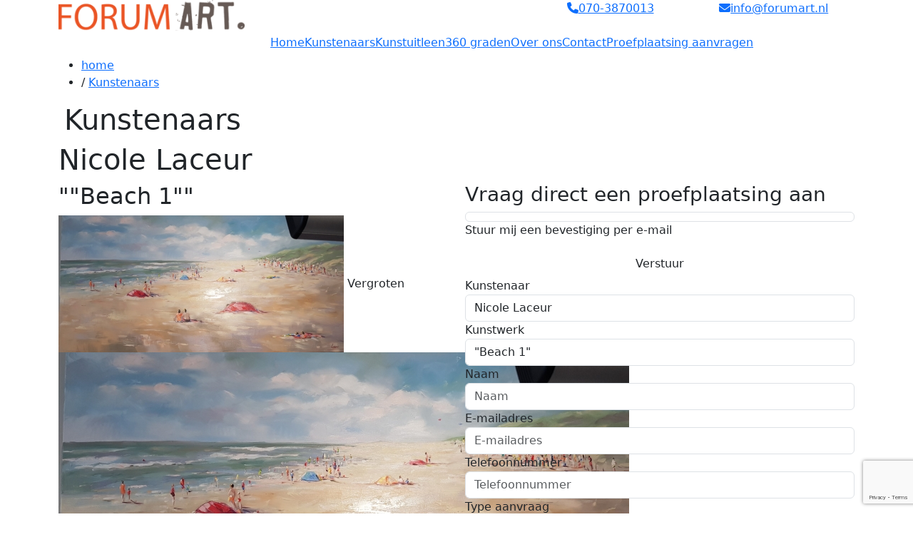

--- FILE ---
content_type: text/html; charset=utf-8
request_url: https://forumart.nl/kunstenaars.html/schilderij/223--beach-1-/kunstenaar/32-nicole-laceur
body_size: 11758
content:
<!DOCTYPE html>
<html lang="nl">
<head>
    <meta charset="utf-8">
<meta name="keywords" content="">
<meta name="description" content='Zoekt u het schilderij "Beach 1" van Nicole Laceur? Forum Art biedt deze aan voor koop of huur, proefplaatsing mogelijk!'>    <title>"Beach 1" van Nicole Laceur</title>    <!-- Preconnect to required origins -->
    <link rel="preconnect" href="https://cdn.jsdelivr.net" crossorigin>
	    
	    <!-- Preconnect to Google fonts required origins -->
	    <!--
	    <link rel="preconnect" href="https://fonts.googleapis.com">
	    <link rel="preconnect" href="https://fonts.gstatic.com" crossorigin>
	    <link href="https://fonts.googleapis.com/css2?family=Exo:ital,wght@0,100..900;1,100..900&display=swap" rel="stylesheet">
	    -->

	    <!-- Preload critical JS files -->
	    <link rel="preload" href="https://cdn.jsdelivr.net/npm/bootstrap@5.3.3/dist/css/bootstrap.min.css" as="style" integrity="sha384-QWTKZyjpPEjISv5WaRU9OFeRpok6YctnYmDr5pNlyT2bRjXh0JMhjY6hW+ALEwIH" crossorigin="anonymous">
	    <link rel="preload" href="https://cdn.jsdelivr.net/npm/jquery-ui@1.13.3/themes/base/theme.min.css" as="style">
	    <link rel="preload" href="https://cdn.jsdelivr.net/npm/jquery@3.7.1/dist/jquery.min.js" as="script" integrity="sha256-/JqT3SQfawRcv/BIHPThkBvs0OEvtFFmqPF/lYI/Cxo=" crossorigin="anonymous">
	    <link rel="preload" href="https://cdn.jsdelivr.net/npm/jquery-ui@1.13.3/dist/jquery-ui.min.js" as="script" integrity="sha256-sw0iNNXmOJbQhYFuC9OF2kOlD5KQKe1y5lfBn4C9Sjg=" crossorigin="anonymous">
	    <link rel="preload" href="https://cdn.jsdelivr.net/npm/jquery-validation@1.20.1/dist/jquery.validate.min.js" as="script" integrity="sha256-0xVRcEF27BnewkTwGDpseENfeitZEOsQAVSlDc7PgG0=" crossorigin="anonymous">
	    <link rel="preload" href="https://cdn.jsdelivr.net/npm/bootstrap@5.3.3/dist/js/bootstrap.bundle.min.js" as="script" integrity="sha384-YvpcrYf0tY3lHB60NNkmXc5s9fDVZLESaAA55NDzOxhy9GkcIdslK1eN7N6jIeHz" crossorigin="anonymous">

	    <!-- Load Bootstrap css  -->
	    <link rel="stylesheet" href="https://cdn.jsdelivr.net/npm/bootstrap@5.3.3/dist/css/bootstrap.min.css" integrity="sha384-QWTKZyjpPEjISv5WaRU9OFeRpok6YctnYmDr5pNlyT2bRjXh0JMhjY6hW+ALEwIH" crossorigin="anonymous">
		
	    <!-- Load JQuery UI css  -->
	    <link rel="stylesheet" href="https://cdn.jsdelivr.net/npm/jquery-ui@1.13.3/themes/base/theme.min.css">
    <link href="favicon.ico" rel="shortcut icon">
<link href="https://forumart.nl/compiled/css/dvs.css" media="all" rel="preload" type="text/css" as="style" onload="this.rel='stylesheet'">
<link href="https://forumart.nl/compiled/css/ui.all.css" media="all" rel="preload" type="text/css" as="style" onload="this.rel='stylesheet'">
<link href="https://forumart.nl/compiled/css/frontend.css" media="all" rel="preload" type="text/css" as="style" onload="this.rel='stylesheet'">
<link href="https://forumart.nl/compiled/css/digibox.css" media="all" rel="preload" type="text/css" as="style" onload="this.rel='stylesheet'">
<link href="https://forumart.nl/compiled/css/intlTelInput.css" media="all" rel="preload" type="text/css" as="style" onload="this.rel='stylesheet'">
<link href="https://forumart.nl/compiled/css/ats.css" media="all" rel="preload" type="text/css" as="style" onload="this.rel='stylesheet'">
<link href="https://forumart.nl/compiled/css/base.css" media="all" rel="preload" type="text/css" as="style" onload="this.rel='stylesheet'">
    <script>
    //<!--
    window.DIGISELF_VERSION = {"code":"2025.05.20","data":"2025.05.20"}; 
            window.WEBSITE_URL = 'https://forumart.nl/'; 
            window.WEBSITE_CODE = 'forumart';
            window.PAGE_ID = 333;
            window.digiSelfLoggedIn = false;
			window.preferredCountries = ['nl'];
            window.templateVars = {"applicationTitleFor":"Solliciteer nu!","ATS::SubscriptionEmailText":"Wat fijn dat je je hebt ingeschreven bij ons!\r\n\r\nEr zal binnen 1 werkdag contact met je opgenomen worden. \r\n\r\nWanneer wij voldoende aansluiting zien tussen je werkervaring en ons werkaanbod, gaan we graag -met je in gesprek om de mogelijkheden te bespreken.","Breadcrumbs::Divider":"\/","Captcha::Error":"De verificatie is niet correct","Captcha::Label":"Verifieer","CvGenerator::Element_Address":"Adres","CvGenerator::Element_Availability":"Beschikbaarheid","CvGenerator::Element_AvailableFrom":"Beschikbaar vanaf","CvGenerator::Element_AvailableUntil":"Beschikbaar tot","CvGenerator::Element_Birthday":"Geboortedatum:","CvGenerator::Element_Birthplace":"Geboorteplaats","CvGenerator::Element_Certificates":"Certificaten","CvGenerator::Element_Completed":"Behaald","CvGenerator::Element_Description":"Omschrijving","CvGenerator::Element_Diploma":"Diploma","CvGenerator::Element_DrivingLicense":"Rijbewijs","CvGenerator::Element_EducationLevel":"Opleidingsniveau","CvGenerator::Element_EduDescription":"Beschrijving","CvGenerator::Element_Email":"E-mail","CvGenerator::Element_Female":"Vrouw","CvGenerator::Element_Function":"Functie","CvGenerator::Element_Gender":"Geslacht","CvGenerator::Element_LangA1":"Beginner","CvGenerator::Element_LangA2":"Basis","CvGenerator::Element_LangB1":"Gemiddeld","CvGenerator::Element_LangB2":"Bovengemiddeld","CvGenerator::Element_LangC1":"Bekwaam","CvGenerator::Element_LangC2":"Moedertaal","CvGenerator::Element_LangKnowledge":"Talenkennis","CvGenerator::Element_LangNON":"Geen","CvGenerator::Element_LinkedIn":"LinkedIn","CvGenerator::Element_Male":"Man","CvGenerator::Element_MaritalStatus":"Burgerlijke staat","CvGenerator::Element_Mobile":"Mobiel","CvGenerator::Element_Mode_Of_Transportation":"Eigen auto","CvGenerator::Element_Motivation":"Motivatie","CvGenerator::Element_Nationality":"Nationaliteit","CvGenerator::Element_NotCompleted":"Niet behaald","CvGenerator::Element_Personality":"Personaliteit","CvGenerator::Element_Phone":"Telefoon","CvGenerator::Element_Presentday":"Heden","CvGenerator::Element_References":"Referenties","CvGenerator::Element_Residence":"Woonplaats","CvGenerator::Element_StartDate":"Start datum","CvGenerator::Element_Status":"Status","CvGenerator::Element_StudyAreas":"Studiegebieden","CvGenerator::Element_WorkDescription":"Werkzaamheden","CvGenerator::Element_Zipcode":"Postcode","CvGenerator::Header_CompanyAddress":"Hoefsmidstraat 41\r\n3194 AA Hoogvliet-Rotterdam","CvGenerator::Header_CompanyEmail":"service@digivotion.com","CvGenerator::Header_CompanyName":"Digivotion B.V.","CvGenerator::Header_CompanyPhone":"010 - 74 70 141","CvGenerator::Header_Competences":"Vaardigheden","CvGenerator::Header_ContactDetails":"Contact","CvGenerator::Header_Educations":"Opleidingen","CvGenerator::Header_Experience":"Werkervaring","CvGenerator::Header_Interests":"Hobby's","CvGenerator::Header_ProfileDetails":"Persoonstypering","CvGenerator::Language_Dutch":"Nederlands","CvGenerator::Language_English":"Engels","Entity::Back":"Terug naar overzicht","Entity::Details":"Details","Entity::Email":"E-mail:","Entity::Enlarge":"Vergroten","Entity::Fax":"Fax:","Entity::Go_Back":"Terug naar overzicht","Entity::moduleTitle":"Kunstenaars voor kunstuitleen","Entity::More":"Bekijk meer","Entity::MoreInfo":"Vraag direct een proefplaatsing aan","Entity::No_Results":"Geen resultaten gevonden","Entity::Phone":"Telefoon","Entity::Read_More":"Lees meer","FAQ::No_Answer":"Er is geen antwoord.","FAQ::No_Questions":"Er zijn geen vragen.","Form::Application_ButtonName":"Verzenden","Form::Application_ThankyouPage_Contact":"vacature-aanmelden-bedankt.html","Form::Button_Submit":"Opslaan","Form::Button_verstuur":"Verstuur","Form::Button_verzenden":"Verzenden","Form::ButtonName":"Verstuur","Form::Contact::Button_aanvragen":"Aanvragen","Form::Contact::Button_Submit":"Opslaan","Form::Contact::Button_versturen":"Versturen","Form::Contact::Button_verstuur":"Verstuur","Form::Contact::Button_verzend":"Verzend","Form::Contact::Button_verzenden":"Verzenden","Form::Contact::Field_adres":"Adres","Form::Contact::Field_bedrijfsnaam":"Bedrijfsnaam","Form::Contact::Field_email":"E-mailadres","Form::Contact::Field_naam":"Naam","Form::Contact::Field_opmerking":"Stel uw vraag","Form::Contact::Field_postcode":"Postcode","Form::Contact::Field_telefoon":"Telefoon","Form::Contact::Field_woonplaats":"Woonplaats","Form::Contact::Optin_Confirmation":"Stuur mij een bevestiging per e-mail","Form::Contactkunst::Button_Submit":"Opslaan","Form::Contactkunst::Field_aanvraag":"Type aanvraag","Form::Contactkunst::Field_aanvraag_Maak-keuze":"Maak keuze","Form::Contactkunst::Field_aanvraag_Meer-informatie":"Meer informatie","Form::Contactkunst::Field_aanvraag_Proefplaatsing":"Proefplaatsing","Form::Contactkunst::Field_email":"E-mailadres","Form::Contactkunst::Field_kunstenaar":"Kunstenaar","Form::Contactkunst::Field_kunstwerk":"Kunstwerk","Form::Contactkunst::Field_naam":"Naam","Form::Contactkunst::Field_telefoon":"Telefoonnummer","Form::Contactkunst::Field_vraag":"Specifieke vraag","Form::Contactkunst::Optin_Confirmation":"Stuur mij een bevestiging per e-mail","Form::Error":"Niet alle verplichte velden zijn gevuld","Form::Error_FileSize":"Dit bestand is te groot","Form::Error_FileType":"Dit bestand is niet toegestaan","Form::Error_Invalid_Email":"Voer een geldig e-mailadres in","Form::Error_Invalid_Equal":"De velden zijn niet gelijk","Form::Error_Invalid_Phonenumber":"Dit telefoonnummer is niet geldig","Form::Error_Only_Numeric":"Dit veld kan alleen cijfers bevatten","Form::Error_Required":"Dit veld is verplicht","Form::Field_bedrijfsnaam":"Bedrijfsnaam","Form::Field_company":"Bedrijf","Form::Field_contact":"Contactpersoon","Form::Field_email":"E-mail","Form::Field_naam":"Naam","Form::Field_opmerking":"Opmerking","Form::Field_optin":"Ik ga akkoord met de verwerking van mijn gegevens","Form::Field_phone":"Telefoonnummer","Form::Field_telefoon":"Telefoon","Form::Field_vacancy_title":"Vacature titel","Form::Field_vacature_omschrijving":"Vacature omschrijving","Form::Fieldset_contact_formulier":"Contact formulier","Form::Nieuwsbrief::Button_aanmelden":"Aanmelden","Form::Nieuwsbrief::Button_Submit":"Opslaan","Form::Nieuwsbrief::Field_bedrijfsnaam":"Bedrijfsnaam","Form::Nieuwsbrief::Field_email":"Email","Form::Nieuwsbrief::Field_naam":"Naam","Form::Nieuwsbrief::Field_opmerking":"Opmerking","Form::Nieuwsbrief::Field_telefoon":"Telefoon","Form::Offerte::Button_aanvragen":"Aanvragen","Form::Offerte::Field_bedrijfsnaam":"Bedrijfsnaam","Form::Offerte::Field_email":"Email","Form::Offerte::Field_naam":"Naam","Form::Offerte::Field_onderwerp":"Onderwerp","Form::Offerte::Field_onderwerp_Anders":"Anders ...","Form::Offerte::Field_onderwerp_Kantpersen":"Kantpersen","Form::Offerte::Field_onderwerp_Kies-een-onderwerp":"Kies een onderwerp","Form::Offerte::Field_onderwerp_Knippen":"Knippen","Form::Offerte::Field_onderwerp_Lasersnijden":"Lasersnijden","Form::Offerte::Field_onderwerp_Lassen":"Lassen","Form::Offerte::Field_onderwerp_Onderwerp":"Onderwerp","Form::Offerte::Field_onderwerp_Op-maat":"Op maat","Form::Offerte::Field_onderwerp_Walsen":"Walsen","Form::Offerte::Field_opmerking":"Opmerking","Form::Offerte::Field_telefoon":"Telefoon","Form::Offerte::Optin_Confirmation":"Stuur mij een bevestiging per e-mail","Form::Optin_Confirmation":"Stuur mij een bevestiging per e-mail","Form::Proefplaatsing::Button_aanvragen":"Aanvragen","Form::Proefplaatsing::Button_Submit":"Opslaan","Form::Proefplaatsing::Button_verstuur":"VERSTUUR","Form::Proefplaatsing::Field_adres":"Adres","Form::Proefplaatsing::Field_email":"E-mailadres","Form::Proefplaatsing::Field_extra_informatie":"Extra informatie","Form::Proefplaatsing::Field_naam":"Naam","Form::Proefplaatsing::Field_postcode":"Postcode","Form::Proefplaatsing::Field_telefoon":"Telefoonnummer","Form::Proefplaatsing::Field_woonplaats":"Woonplaats","Form::Search_Placeholder":"Zoeken","Form::Thankyou":"Vriendelijk bedankt voor het invullen van ons formulier.","Form::ThankyouPage_Contact":"bedankt-stel-uw-vraag","Form::ThankyouPage_Save":"bedankt-voor-het-bewaren","Form::VragenButtonName":"Verzenden","JobAlert::Button":"Maak nu een Job Alert aan","JobAlert::CheckboxWarning":"Selecteer minimaal 1 vakgebied","JobAlert::EmailWarning":"Vul a.u.b. een e-mail adres in","JobAlert::FormDescription":"Met een Job Alert zorg je ervoor dat je op de hoogte blijft van de nieuwste vacatures in jouw vakgebied!","JobAlert::FormPage":"jobalert.html","JobAlert::FormTitle":"Job Alert","JobAlert::FormVakDescription":"Kies hier een vakgebied, meerdere mogelijk","JobAlert::ThankyouPage":"bedankt-alert","Kunstenaars::Dropdown_Empty_Value":"Selecteer een kunstenaar","Location::ReadMoreDetail":"Meer informatie","Locations::Contactgegevens":"Je kan ons hier vinden:","Locations::Locatie":"Locatie","Locations::Openingstijden":"openingstijden","Module::No_Results":"Er zijn geen resultaten gevonden.","news::Door":"door","News::OverviewPage":"Nieuws overzicht","News::ReadMore":"Lees meer","News::TagsTitle":"Tags","noTemplateVar":"Er ontbreekt een templatevar","Pagination::LastPageText":"Laatste pagina","Pagination::Next":"\u00bb","Pagination::Of":"van","Pagination::Page":"Pagina","Pagination::Previous":"\u00ab","Schilderij::Bekijkook":"<h3>Bekijk ook dit werk van<\/h3>","Schilderij::Biografie":"<h2>Biografie van<\/h2>","Schilderij::Data":"Gegevens van","schilderij::Description":"Zoekt u het schilderij [SCHILDERIJ] van [NAAM]? Forum Art biedt deze aan voor koop of huur, proefplaatsing mogelijk!","Schilderij::Kunstkoopprijs":"25% Aanbetaling restant in 10 of 20 termijnen","Schilderij::Kunstkoopregeling":"<strong>KunstKoopRegeling<\/strong>","Schilderij::Kunstuitleen":"<strong>KunstUitleen<\/strong>","schilderij::MetaTitle":"[SCHILDERIJ] van [NAAM]","Schilderij::Prijs":"<strong>Prijs<\/strong>","Testimonial::ReadMore":"<i class=\"fas fa-arrow-right\"><\/i> Lees het hele verhaal","Vacancies::Application_Description":"De onderstaande velden met een ! zijn verplicht.","Vacancies::Application_Element_Birthdate":"Geboortedatum *","Vacancies::Application_Element_Browse":"Bladeren","Vacancies::Application_Element_Button":"Solliciteren","Vacancies::Application_Element_City":"Woonplaats *","Vacancies::Application_Element_CvText":"Je CV (Uploadlimiet : 10Mb)","Vacancies::Application_Element_DateExample":"","Vacancies::Application_Element_Email":"E-mail *","Vacancies::Application_Element_Firstname":"Voornaam *","Vacancies::Application_Element_Gender":"Geslacht","Vacancies::Application_Element_Gender_Female":"Mevr.","Vacancies::Application_Element_Gender_Male":"Dhr.","Vacancies::Application_Element_Housenr":"Huisnummer *","Vacancies::Application_Element_Lastname":"Achternaam *","Vacancies::Application_Element_Motivation":"Motivatie","Vacancies::Application_Element_Phone":"Telefoon *","Vacancies::Application_Element_Street":"Adres *","Vacancies::Application_Element_Zipcode":"Postcode *","Vacancies::Application_Legend_Contact":"Contactgegevens","Vacancies::Application_Legend_Personal":"Persoonsgegevens","Vacancies::Application_PrivacyStatement_Text":"Ik accepteer het <a href=\"nl_NL\/privacy\" target=\"_blank\">privacy beleid<\/a> en geef toestemming tot het verwerken van mijn persoonlijke gegevens.","Vacancies::Application_Title":"Solliciteer nu!","Vacancies::Application_TitleFor":"Solliciteer nu!","Vacancies::Contact_Ask_Question":"Stel je vraag aan","Vacancies::Contact_Title":"Contact","Vacancies::FilterTitle":"Filter resultaten","Vacancies::Label_City":"Stad","Vacancies::Label_Code":"Code","Vacancies::Label_Country":"Land","Vacancies::Label_Date":"Online sinds","Vacancies::Label_Demands":"Wat wordt er van jou verwacht?","Vacancies::Label_Description":"Omschrijving","Vacancies::Label_Hours":"Uren","Vacancies::Label_Salary":"Salaris","Vacancies::Label_Worktime":"Werktijden","Vacancies::Link_Detail":"Lees verder","Vacancies::List_VacanciesLink":"Terug naar alle vacatures","Vacancies::Max_Chars":"150","Vacancies::Number_Found_Long":"%s resultaten gevonden","Vacancies::ResetLink":"Filters resetten","Vacancies::Search_Form_Choose_Label":"Kies","Vacancies::Summary_Title":"Details","Vacancies::VacanciesTitle":"Alle vacatures","Vacancy::ShareText":"Deel deze vacature","VacancySearch::Placeholder_City":"Locatie","VacancySearch::Placeholder_Industry":"Industrie","VacancySearch::Placeholder_Keyword":"Zoekwoord","VacatureTags::Homepage":"vacatures","VacatureTags::Title":"Bekijk de vacatures"};
            window.localeCode = 'nl_NL';
            window.isMultiLanguage = false;
            window.webshopShoppingCart = '';
            //-->
</script>
<script async="async">
    //<!--
    
				(function(w,d,s,l,i){w[l]=w[l]||[];w[l].push({'gtm.start':
					new Date().getTime(),event:'gtm.js'});var f=d.getElementsByTagName(s)[0],
					j=d.createElement(s),dl=l!='dataLayer'?'&l='+l:'';j.async=true;j.src=
					'https://www.googletagmanager.com/gtm.js?id='+i+dl;f.parentNode.insertBefore(j,f);
				})(window,document,'script','dataLayer','GTM-NL9HHW63');

				    //-->
</script>
    <link rel="apple-touch-icon" href="images/icons/apple-120x120.png">
	<meta name="google-site-verification" content="MdJThQUFs_Xf3MgUnwRDIhpzxAIqhaQLMvo5S4JQVVw">
    <meta name="viewport" content="width=device-width, initial-scale=1">
    <meta name="twitter:card" content="summary">
    <meta name="twitter:title" content="Bekijk het aanbod kunstenaars bij ForumArt">
    <meta name="twitter:description" content="Onze kunstcollectie bevat bekende kunstenaars zoals Maria de Vries, Sebastiao Rodrigues, Hub Peters etc. Ontdek het recente aanbod van ForumArt!">
    <meta name="twitter:image" content="https://forumart.nl/files/images/logo.png">
    <meta property="og:type" content="website">
    <meta property="og:url" content="https://forumart.nl/kunstenaars.html">
    <meta property="og:site_name" content="ForumArt">
    <meta property="og:title" content="Bekijk het aanbod kunstenaars bij ForumArt">
    <meta property="og:description" content="Onze kunstcollectie bevat bekende kunstenaars zoals Maria de Vries, Sebastiao Rodrigues, Hub Peters etc. Ontdek het recente aanbod van ForumArt!">
    <meta property="og:image" content="https://forumart.nl/files/images/logo.png"><base href="https://forumart.nl">
    <script type="text/javascript">
    // set domain for xss
        if (/\..*\./.test(document.domain)) {
            document.domain = document.domain.replace(/^\w+\./, "");
        }
    </script>
	<script type="application/ld+json">
{
  "@context": "https://schema.org",
  "@graph": [
    {
      "@type": ["Organization"],
      "@id": "https://forumart.nl/#org",
      "name": "ForumArt",
      "url": "https://forumart.nl/",
      "logo": "https://forumart.nl/files/template/website/logo_forumart.png",
      "image": [
        "https://forumart.nl/files/template/website/logo_forumart.png",
        "https://forumart.nl/files/forumartlogovierkant.png"
      ],
      "sameAs": [
        "https://www.facebook.com/ForumArtKunstuitleen/",
        "https://www.instagram.com/forumartgaleriekunstuitleen/",
        "https://x.com/ForumArtKunst",
        "https://share.google/6lyqqiCyd3dFjuGgY"
      ],
      "foundingDate": "2000",
      "contactPoint": [{
        "@type": "ContactPoint",
        "contactType": "customer service",
        "telephone": "+31703870013",
        "email": "info@forumart.nl",
        "areaServed": "NL",
        "availableLanguage": ["nl","en"]
      }]
    },
    {
      "@type": ["LocalBusiness","ArtGallery","ProfessionalService"],
      "@id": "https://forumart.nl/#local",
      "name": "ForumArt &ndash; Galerie & Kunstuitleen",
      "url": "https://forumart.nl/",
      "image": [
        "https://forumart.nl/files/template/website/logo_forumart.png",
        "https://forumart.nl/files/forumartlogovierkant.png"
      ],
      "telephone": "+31703870013",
      "email": "info@forumart.nl",
      "priceRange": "&euro;&euro;",
      "address": {
        "@type": "PostalAddress",
        "streetAddress": "Parkweg 40&ndash;42",
        "postalCode": "2271 AK",
        "addressLocality": "Voorburg",
        "addressRegion": "Zuid-Holland",
        "addressCountry": "NL"
      },
      "geo": {
        "@type": "GeoCoordinates",
        "latitude": 52.0679096,
        "longitude": 4.3631772
      },
      "hasMap": "https://www.google.com/maps/place/ForumArt+Galerie+%26+Kunstuitleen/@52.0679096,4.3631772,17z/",
      "openingHoursSpecification": [
        {
          "@type": "OpeningHoursSpecification",
          "dayOfWeek": ["Tuesday","Wednesday","Thursday","Friday","Saturday"],
          "opens": "12:00",
          "closes": "17:00"
        }
      ],
      "areaServed": [
        "Voorburg",
        "Den Haag",
        "Zoetermeer",
        "Delft",
        "Rijswijk",
        "Voorschoten",
        "Rotterdam"
      ],
      "sameAs": [
        "https://www.facebook.com/ForumArtKunstuitleen/",
        "https://www.instagram.com/forumartgaleriekunstuitleen/",
        "https://x.com/ForumArtKunst",
        "https://share.google/6lyqqiCyd3dFjuGgY"
      ],
      "makesOffer": {
        "@type": "Offer",
        "name": "Gratis proefplaatsing",
        "description": "Wij bieden een gratis proefplaatsing aan om kunst bij jou op locatie uit te proberen.",
        "itemOffered": {
          "@type": "Service",
          "name": "Proefplaatsing kunst aan huis"
        }
      },
      "parentOrganization": {
        "@id": "https://forumart.nl/#org"
      }
    }
  ]
}
</script>

<link rel="canonical" href="https://forumart.nl/kunstenaars.html"></head>
<body class="page_kunstenaars bekijk-het-aanbod-kunstenaars-bij-forumart">
<a name="top"></a>
<div id="pageWrapper">

    <header id="header" class="header-bar">
      <div class="header-container1">
	<div class="container">
            <div class="row header-row header-row-first">
            <div class="col-7 col-sm-4 col-md-5 col-lg-3">
		    <div id="headerLogo" class="navbar-brand "><div><a aria-label="Forumart Logo" href="index"><img alt="" class="img-fluid" width="300" height="61" src="https://forumart.nl/files/template/website/logo_forumart.png"></a></div>
</div>
	 	</div>
                <div class="col-5 col-sm-8 col-md-7 col-lg-9">
        <div class="row">
		<div class="col-12 col-sm-12">
		    <div class="row header-row1 justify-content-end">
		        <div class="col-4 col-sm-6 col-lg-4 col-xl-3 header-text">
		    	    <div id="headerRow1Block1" class="header-block "><div>
<p><a href="tel:00310703870013" aria-label="Telefoon nummer"><i class="fa-solid fa-phone"></i><span class="header-contact-text">070-3870013</span></a></p>
</div>
</div>
			</div>
			<div class="col-4 col-sm-6 col-lg-4 col-xl-3 header-text">
			    <div id="headerRow1Block3" class="header-block "><div>
<p><a href="mailto:info@forumart.nl" aria-label="E-mail adres"><i class="fa-solid fa-envelope"></i><span class="header-contact-text">info@forumart.nl</span></a></p>
</div>
</div>
			</div>
	        </div>
	    </div>
        <div class="col-12 col-sm-12">
        <div class="row header-row">
		<div class="col-12">
            <div class="row">
			<div class="col-12">
			<nav class="navbar navbar-expand-lg">
			  <div class="container-fluid">
			    <button class="navbar-toggler" type="button" data-bs-toggle="collapse" data-bs-target="#headerRow2Block1" aria-controls="headerRow2Block1" aria-expanded="false" aria-label="Toggle navigation">
			      <span class="navbar-toggler-icon"></span>
			    </button>
			    <div class="collapse navbar-collapse " id="headerRow2Block1">
			      
			    
            <ul class="menuTree navbar-nav level1" data-menuid="2">
                                            <li class="nav-item item-index">
                    <a href="/" target="_self">Home</a>

                                    </li>
                                            <li class="nav-item item-kunstenaars active">
                    <a href="/kunstenaars.html" target="_self">Kunstenaars</a>

                                    </li>
                                            <li class="nav-item item-kunstuitleen">
                    <a href="/kunstuitleen" target="_self">Kunstuitleen</a>

                                    </li>
                                            <li class="nav-item ">
                    <a href="https://www.google.nl/maps/place/Forum+Art/@52.0679651,4.3633654,3a,75y,130h,90t/data=!3m8!1e1!3m6!1sO9ifGIKIm1wAAAQ3m93ZKA!2e0!3e2!6s%2F%2Fgeo0.ggpht.com%2Fcbk%3Fpanoid%3DO9ifGIKIm1wAAAQ3m93ZKA%26output%3Dthumbnail%26cb_client%3Dsearch.TACTILE.gps%26thumb%3D2%26w%3D129%26h%3D106%26yaw%3D130.09618%26pitch%3D0%26thumbfov%3D100!7i13312!8i6656!4m5!3m4!1s0x47c5b64cb47aab45:0x257567da204209a5!8m2!3d52.0679411!4d4.363243!6m1!1e1?shorturl=1" target="_blank">360 graden</a>

                                    </li>
                                            <li class="nav-item item-over-forumart">
                    <a href="/over-forumart" target="_self">Over ons</a>

                                    </li>
                                            <li class="nav-item item-contact">
                    <a href="/contact.html" target="_self">Contact</a>

                                    </li>
                                            <li class="nav-item item-proefplaatsing-aanvragen">
                    <a href="/proefplaatsing-aanvragen" target="_self">Proefplaatsing aanvragen</a>

                                    </li>
                    </ul>
    </div>
			  </div>
			</nav>
            </div>
			</div>
		    </div>
		</div>
        </div>
    </div>
	</div>
    </div>
      </div>
      </div>
<!-- <div class="header-container2">
<div class="container">
	    <div class="row header-row">
		<div class="col-6 col-sm-4 col-lg-3">
		    <div id="headerLogo" class="navbar-brand digiself-position"></div>
	 	</div>
		<div class="col-6 col-sm-8 col-lg-9">
			<div class="col-12 p-0">
			<nav class="navbar navbar-expand-lg">
			  <div class="container-fluid p-0">
			    <button class="navbar-toggler" type="button" data-bs-toggle="collapse" data-bs-target="#headerRow2Block1" aria-controls="headerRow2Block1" aria-expanded="false" aria-label="Toggle navigation">
			      <span class="navbar-toggler-icon"></span>
			    </button>
			    <div class="collapse navbar-collapse digiself-position" id="headerRow2Block1">
			      </form>
			    </div>
			  </div>
			</nav>
			</div>
		    </div>
		</div>
	    </div>
        </div> -->
        </header></div>
    
    <main>
       	<div id="templatePagePainters">
    <div class="page-head">
        <div class="container">
            <div class="row">
	        <div class="col p-0">
		    <div id="pageHeadImageBlock1" class="page-head-image "></div>
	        </div>
	    </div>
	</div>
    </div>
    <div class="breadcrumbs-container">
        <div class="container breadcrumbs-row">
	    <div class="col-12 p-0">
		<div id="breadcrumbsBlock2" class="breadcrumbs-links ">
    <ul class="breadcrumbs">
	            <li>
                <a href="https://forumart.nl">home</a>
            </li>
                    
                                <li class="active">
                <span>/</span>                <a href="https://forumart.nl//kunstenaars.html">Kunstenaars</a>
            </li>
                        </ul>
</div>
            </div>
        </div>
    </div>
    <div class="container">
	<div class="row justify-content-center">
	    <div class="col-12 main-column">
	    <div id="contentRow3" class="row gx-2 content-row">
		<div class="container">
		<div class="col-12">
		<div id="headerTitleBlock" class="kunstenaar-title content-block "></div>
		<div id="headerDescriptionBlock" class="header-description content-block "><div>
<h1>Kunstenaars</h1>
</div>
</div>
            </div>
        </div>
			<div class="col-12">
			    <div class="kunstenaar-module">
                    <div class="kunstenaar">
				        <div id="mainLeftContent" class="pageFull content-block ">
<div class="kunstenaarsEntity">
                    <div class="detailContainer">
        <div id="headerDetailTitle" class="header-detail-title digiself-position">
            <h1>Nicole Laceur</h1>
        </div>
            <div class="row flex">
                <div class="col-lg-6 col-sm-12">
                    <div class="detailBack visible-xs d-none">
                        <a href="/kunstenaars.html">Terug naar overzicht</a>
                    </div>
                    <div class="detailImage">
                        <h2>""Beach 1""</h2>
                        <img class="img-fluid" src="/entity-file/entity/schilderijen/field/afbeelding/instance/223/locale/1/download/0/schilderij/223--beach-1-/kunstenaar/32-nicole-laceur" width="400" height="400" alt="" beach>
                        <span id="opener">Vergroten</span>
                        <div id="dialog">
                            <img src="/entity-file/entity/schilderijen/field/afbeeldinggroot/instance/223/locale/1/download/0/schilderij/223--beach-1-/kunstenaar/32-nicole-laceur" alt="" beach>
                        </div>
                    </div>
                </div>
                <div class="col-lg-6 col-sm-12">
                    <div class="detailDescription detailDescriptionMobile d-block d-lg-none">
                        <h3>Details</h3>
                        <div class="text">
                        Gegevens van ""Beach 1""
                        </div>
                        <p>&nbsp;</p>

<p><strong>Techniek&nbsp;</strong>	Olieverf op Linnen</p>

<p><strong>Jaar&nbsp;</strong>2022</p>

<p><strong>Afmeting&nbsp;</strong>160 x 80 cm</p>                        <strong>Prijs</strong>&euro; 2650.00<br>
                        <br>
                        <strong>KunstUitleen</strong>&euro;73,50 p/mnd waarvan u &euro;53,00 spaart<br>
                        <br>
                        <strong>KunstKoopRegeling</strong>25% Aanbetaling restant in 10 of 20 termijnen                    </div>
                    <div class="detailDescription detailInfoForm">
                        <h3>Vraag direct een proefplaatsing aan</h3>
                        <form id="form-8" enctype="application/x-www-form-urlencoded" method="post" class="contactkunst zend_form" action="/kunstenaars.html/schilderij/223--beach-1-/kunstenaar/32-nicole-laceur">
<fieldset id="fieldset-optin"><dl>
<div class="opt-in" id="element-8-confirmationEmail-element">
<input type="hidden" name="element[8][confirmationEmail]" value="0"><input type="checkbox" name="element[8][confirmationEmail]" id="element-8-confirmationEmail" value="1" placeholder="Stuur mij een bevestiging per e-mail" class=" form-control">
<label for="element-8-confirmationEmail" class="optional">Stuur mij een bevestiging per e-mail</label></div></dl></fieldset>


<input type="hidden" name="element[8][foreign_id]" value="8" class=" form-control" id="element-8-foreign_id">

<button name="element[8][Opslaan]" id="element-8-Opslaan" type="submit" class="button btn form-control" placeholder="Opslaan">Verstuur</button>
<div class="form-group"><div id="element-8-kunstenaar-label" class="kunstenaar"><label for="element-8-kunstenaar" class="optional">Kunstenaar</label>
</div><div id="element-8-kunstenaar-element" class="kunstenaar input-group">
<input type="text" name="element[8][kunstenaar]" id="element-8-kunstenaar" value="Nicole Laceur" class="form-control  form-control" placeholder="Kunstenaar" readonly></div></div>
<div class="form-group"><div id="element-8-kunstwerk-label" class="kunstwerk"><label for="element-8-kunstwerk" class="optional">Kunstwerk</label>
</div><div id="element-8-kunstwerk-element" class="kunstwerk input-group">
<input type="text" name="element[8][kunstwerk]" id="element-8-kunstwerk" value='"Beach 1"' class="form-control  form-control" placeholder="Kunstwerk" readonly></div></div>
<div class="form-group"><div id="element-8-naam-label" class="naam"><label for="element-8-naam" class="required">Naam</label>
</div><div id="element-8-naam-element" class="naam input-group">
<input type="text" name="element[8][naam]" id="element-8-naam" value="" class="form-control required form-control" placeholder="Naam"></div></div>
<div class="form-group"><div id="element-8-email-label" class="email"><label for="element-8-email" class="required">E-mailadres</label>
</div><div id="element-8-email-element" class="email input-group">
<input type="text" name="element[8][email]" id="element-8-email" value="" class="form-control email required form-control" placeholder="E-mailadres"></div></div>
<div class="form-group"><div id="element-8-telefoon-label" class="telefoon"><label for="element-8-telefoon" class="required">Telefoonnummer</label>
</div><div id="element-8-telefoon-element" class="telefoon input-group">
<input type="text" name="element[8][telefoon]" id="element-8-telefoon" value="" class="form-control required form-control" placeholder="Telefoonnummer"></div></div>
<div class="form-group"><div id="element-8-aanvraag-label" class="aanvraag"><label for="element-8-aanvraag" class="required">Type aanvraag</label>
</div><div id="element-8-aanvraag-element" class="aanvraag input-group">
<select name="element[8][aanvraag]" id="element-8-aanvraag" disabledoptions="" class="form-control required form-control" placeholder="Type aanvraag">
    <option value="Maak keuze">Maak keuze</option>
    <option value="Proefplaatsing">Proefplaatsing</option>
    <option value="Meer informatie">Meer informatie</option>
</select></div></div>
<div class="form-group"><div id="element-8-vraag-label" class="vraag"><label for="element-8-vraag" class="optional">Specifieke vraag</label>
</div><div id="element-8-vraag-element" class="vraag input-group">
<textarea name="element[8][vraag]" id="element-8-vraag" cols="60" rows="20" class="form-control  form-control" placeholder="Specifieke vraag"></textarea></div></div>
<fieldset id="fieldset-recaptcha">
	<input type="hidden" id="custom-recaptcha-response" name="element[8][customRecaptchaResponse]">
	<script async>

		document.addEventListener("DOMContentLoaded", function() {

			var form = $("#form-8");

			form.on("submit", function(event) {
				event.preventDefault();
				if (form.valid()) {
					if (typeof grecaptcha === 'undefined') {
						var script = document.createElement('script');
			script.src = "https://www.google.com/recaptcha/api.js?render=6LfQKLcZAAAAAB1toZGhV9jZfhGlYugt_G2x9hZn";
			script.async = true;
			script.onload = function () {
			executeRecaptcha(form);
			};
			document.head.appendChild(script);
		} else {
			executeRecaptcha(form);
		}

					function executeRecaptcha(form) {
						grecaptcha.ready(function () {
							grecaptcha.execute('6LfQKLcZAAAAAB1toZGhV9jZfhGlYugt_G2x9hZn', { action: 'submit' })
								.then(function (token) {
									document.getElementById('custom-recaptcha-response').value = token;
									form.off("submit").submit(); // Stuur het formulier opnieuw in
								})
								.catch(function (error) {
									console.error("reCAPTCHA fout:", error);
								});
						});
					}

				}
			});
		});
	</script>

</fieldset>


<dt id="element-8-recaptcha-label">&nbsp;</dt>
<dd id="element-8-recaptcha-element">
<input type="hidden" name="element[8][g-recaptcha-response]" id="g-recaptcha-response"><script src="https://www.google.com/recaptcha/api.js?render=6LfQKLcZAAAAAB1toZGhV9jZfhGlYugt_G2x9hZn"></script><script>
            grecaptcha.ready(function() {
                grecaptcha.execute("6LfQKLcZAAAAAB1toZGhV9jZfhGlYugt_G2x9hZn", {action: "submit"}).then(function(token) {
                    document.getElementById("g-recaptcha-response").value = token;
                });
            });
        </script></dd></form>                    </div>
                </div>
            </div>
            <div class="row hidden-xs">
                <div class="col-lg-6 col-sm-12 extra d-none d-lg-block">
                    <div class="detailDescription detailDescriptionDesktop">
                        <h3>Details</h3>
                        <div class="text">
                        Gegevens van ""Beach 1""
                        </div>
                        <p>&nbsp;</p>

<p><strong>Techniek&nbsp;</strong>	Olieverf op Linnen</p>

<p><strong>Jaar&nbsp;</strong>2022</p>

<p><strong>Afmeting&nbsp;</strong>160 x 80 cm</p>                        <strong>Prijs</strong>&euro; 2650.00<br>
                        <br>
                        <strong>KunstUitleen</strong>&euro;73,50 p/mnd waarvan u &euro;53,00 spaart<br>
                        <br>
                        <strong>KunstKoopRegeling</strong>25% Aanbetaling restant in 10 of 20 termijnen                    </div>
                </div>
            </div>
                            <div class="row">
                    <div class="col-sm-12 d-none d-lg-block">
                                                <div class="also-title"><h3>Bekijk ook dit werk van</h3></div> <h3 class="also-title">Nicole Laceur </h3>
                        <div class="paintings">
        <div class="row">
                    <div class="col-lg-3 col-6">
                <div class="item ">
                                        <a href="/kunstenaars.html/schilderij/223--beach-1-/kunstenaar/32-nicole-laceur">
                                               <div class="overviewImage">
                            <img class="img-fluid" src="/entity-file/entity/schilderijen/field/afbeelding/instance/223/locale/1/download/0/schilderij/223--beach-1-/kunstenaar/32-nicole-laceur" width="400" height="400" alt="" beach>
                        </div>
                        <div class="overviewTitle">
                            "Beach 1"                            <br>
                            &euro; 2650.00                        </div>
                    </a>
                </div>
            </div>
                                <div class="col-lg-3 col-6">
                <div class="item ">
                                        <a href="/kunstenaars.html/schilderij/225--beach-2-/kunstenaar/32-nicole-laceur">
                                               <div class="overviewImage">
                            <img class="img-fluid" src="/entity-file/entity/schilderijen/field/afbeelding/instance/225/locale/1/download/0/schilderij/223--beach-1-/kunstenaar/32-nicole-laceur" width="400" height="400" alt="" beach>
                        </div>
                        <div class="overviewTitle">
                            "Beach 2"                            <br>
                            &euro; 2650.00                        </div>
                    </a>
                </div>
            </div>
                                <div class="col-lg-3 col-6">
                <div class="item ">
                                        <a href="/kunstenaars.html/schilderij/227--beach-3-/kunstenaar/32-nicole-laceur">
                                               <div class="overviewImage">
                            <img class="img-fluid" src="/entity-file/entity/schilderijen/field/afbeelding/instance/227/locale/1/download/0/schilderij/223--beach-1-/kunstenaar/32-nicole-laceur" width="400" height="400" alt="" beach>
                        </div>
                        <div class="overviewTitle">
                            "Beach 3"                            <br>
                            &euro; 2650.00  VERHUURD                        </div>
                    </a>
                </div>
            </div>
                                <div class="col-lg-3 col-6">
                <div class="item ">
                                        <a href="/kunstenaars.html/schilderij/228--beach-4-/kunstenaar/32-nicole-laceur">
                                               <div class="overviewImage">
                            <img class="img-fluid" src="/entity-file/entity/schilderijen/field/afbeelding/instance/228/locale/1/download/0/schilderij/223--beach-1-/kunstenaar/32-nicole-laceur" width="400" height="400" alt="" beach>
                        </div>
                        <div class="overviewTitle">
                            "Beach 4"                            <br>
                            &euro; 2650.00                        </div>
                    </a>
                </div>
            </div>
                                <div class="col-lg-3 col-6">
                <div class="item ">
                                        <a href="/kunstenaars.html/schilderij/230--beach-5-/kunstenaar/32-nicole-laceur">
                                               <div class="overviewImage">
                            <img class="img-fluid" src="/entity-file/entity/schilderijen/field/afbeelding/instance/230/locale/1/download/0/schilderij/223--beach-1-/kunstenaar/32-nicole-laceur" width="400" height="400" alt="" beach>
                        </div>
                        <div class="overviewTitle">
                            "Beach 5"                            <br>
                            &euro; 2650.00 VERHUURD                        </div>
                    </a>
                </div>
            </div>
                                <div class="col-lg-3 col-6">
                <div class="item ">
                                        <a href="/kunstenaars.html/schilderij/233--beach-9-/kunstenaar/32-nicole-laceur">
                                               <div class="overviewImage">
                            <img class="img-fluid" src="/entity-file/entity/schilderijen/field/afbeelding/instance/233/locale/1/download/0/schilderij/223--beach-1-/kunstenaar/32-nicole-laceur" width="400" height="400" alt="" beach>
                        </div>
                        <div class="overviewTitle">
                            "Beach 9"                            <br>
                            &euro; 2850.00                        </div>
                    </a>
                </div>
            </div>
                        </div>
</div>
                    </div>
                </div>
                                        <div class="row">
                    <div class="col-sm-12 d-block d-lg-none">
                                                <div class="also-title"><h3>Bekijk ook dit werk van</h3></div> <h3 class="also-title">Nicole Laceur </h3>
                        <div class="paintings">
        <div class="row">
                    <div class="col-lg-3 col-6">
                <div class="item ">
                                        <a href="/kunstenaars.html/schilderij/223--beach-1-/kunstenaar/32-nicole-laceur">
                                               <div class="overviewImage">
                            <img class="img-fluid" src="/entity-file/entity/schilderijen/field/afbeelding/instance/223/locale/1/download/0/schilderij/223--beach-1-/kunstenaar/32-nicole-laceur" width="400" height="400" alt="" beach>
                        </div>
                        <div class="overviewTitle">
                            "Beach 1"                            <br>
                            &euro; 2650.00                        </div>
                    </a>
                </div>
            </div>
                                <div class="col-lg-3 col-6">
                <div class="item ">
                                        <a href="/kunstenaars.html/schilderij/225--beach-2-/kunstenaar/32-nicole-laceur">
                                               <div class="overviewImage">
                            <img class="img-fluid" src="/entity-file/entity/schilderijen/field/afbeelding/instance/225/locale/1/download/0/schilderij/223--beach-1-/kunstenaar/32-nicole-laceur" width="400" height="400" alt="" beach>
                        </div>
                        <div class="overviewTitle">
                            "Beach 2"                            <br>
                            &euro; 2650.00                        </div>
                    </a>
                </div>
            </div>
                                <div class="col-lg-3 col-6">
                <div class="item ">
                                        <a href="/kunstenaars.html/schilderij/227--beach-3-/kunstenaar/32-nicole-laceur">
                                               <div class="overviewImage">
                            <img class="img-fluid" src="/entity-file/entity/schilderijen/field/afbeelding/instance/227/locale/1/download/0/schilderij/223--beach-1-/kunstenaar/32-nicole-laceur" width="400" height="400" alt="" beach>
                        </div>
                        <div class="overviewTitle">
                            "Beach 3"                            <br>
                            &euro; 2650.00  VERHUURD                        </div>
                    </a>
                </div>
            </div>
                                <div class="col-lg-3 col-6">
                <div class="item ">
                                        <a href="/kunstenaars.html/schilderij/228--beach-4-/kunstenaar/32-nicole-laceur">
                                               <div class="overviewImage">
                            <img class="img-fluid" src="/entity-file/entity/schilderijen/field/afbeelding/instance/228/locale/1/download/0/schilderij/223--beach-1-/kunstenaar/32-nicole-laceur" width="400" height="400" alt="" beach>
                        </div>
                        <div class="overviewTitle">
                            "Beach 4"                            <br>
                            &euro; 2650.00                        </div>
                    </a>
                </div>
            </div>
                                <div class="col-lg-3 col-6">
                <div class="item ">
                                        <a href="/kunstenaars.html/schilderij/230--beach-5-/kunstenaar/32-nicole-laceur">
                                               <div class="overviewImage">
                            <img class="img-fluid" src="/entity-file/entity/schilderijen/field/afbeelding/instance/230/locale/1/download/0/schilderij/223--beach-1-/kunstenaar/32-nicole-laceur" width="400" height="400" alt="" beach>
                        </div>
                        <div class="overviewTitle">
                            "Beach 5"                            <br>
                            &euro; 2650.00 VERHUURD                        </div>
                    </a>
                </div>
            </div>
                                <div class="col-lg-3 col-6">
                <div class="item ">
                                        <a href="/kunstenaars.html/schilderij/233--beach-9-/kunstenaar/32-nicole-laceur">
                                               <div class="overviewImage">
                            <img class="img-fluid" src="/entity-file/entity/schilderijen/field/afbeelding/instance/233/locale/1/download/0/schilderij/223--beach-1-/kunstenaar/32-nicole-laceur" width="400" height="400" alt="" beach>
                        </div>
                        <div class="overviewTitle">
                            "Beach 9"                            <br>
                            &euro; 2850.00                        </div>
                    </a>
                </div>
            </div>
                        </div>
</div>
                    </div>
                </div>
                        <div class="row">
                <div class="col-sm-12 extra">
                                    </div>
            </div>

        </div>
    </div>
</div>
                </div>
            </div>
		    </div>
			</div>
		</div>
	    </div>
	</div>
    </div>

    </main>
    <footer id="footer">
        <div class="footer-row1 footer-row">
            <div class="container">
                <div class="row">
                    <div class="col-12">
                        <div class="row">
                            <div class="col-12 col-md-6 col-lg-4">
                        	<div id="footerBlock2" class="footer-block footer-image "><div><a aria-label="Forumart Logo" href="index"><img alt="" class="img-fluid" height="61" src="https://forumart.nl/files/template/website/logo_forumart.png" width="300"></a></div>

<div>&nbsp;</div>

<p><a aria-label="Forumart Facebook" href="https://www.facebook.com/ForumArtKunstuitleen/" target="_blank"><i class="fab fa-facebook-f"></i></a> <a aria-label="Forumart Instagram" href="https://www.instagram.com/forumartgaleriekunstuitleen/" target="_blank"><i class="fab fa-instagram"></i></a> <a aria-label="Forumart Twitter" href="https://twitter.com/ForumArtKunst" target="_blank"><i class="fab fa-twitter"></i></a></p>

<div>&nbsp;</div>
</div>
                            </div>

                            <div class="col-12 col-md-6 col-lg-2">
                                <div id="footerBlock3" class="footer-block footer-links "><ul>
	<li><a href="kunstenaars.html">Kunstenaars</a></li>
	<li>
<a href="kunstuitleen">Kunstuitleen</a><br><a href="https://forumart.nl/proefplaatsing-aanvragen">Proefplaatsing aanvragen</a>
</li>
	<li><a href="https://forumart.nl/over-forumart">Over ons</a></li>
<li><a href="https://forumart.nl/contact.html">Contact</a></li>
<li>
<a href="https://www.google.nl/maps/place/Forum+Art/@52.0679651,4.3633654,3a,75y,130h,90t/data=!3m8!1e1!3m6!1sO9ifGIKIm1wAAAQ3m93ZKA!2e0!3e2!6s%2F%2Fgeo0.ggpht.com%2Fcbk%3Fpanoid%3DO9ifGIKIm1wAAAQ3m93ZKA%26output%3Dthumbnail%26cb_client%3Dsearch.TACTILE.gps%26thumb%3D2%26w%3D129%26h%3D106%26yaw%3D130.09618%26pitch%3D0%26thumbfov%3D100!7i13312!8i6656!4m5!3m4!1s0x47c5b64cb47aab45:0x257567da204209a5!8m2!3d52.0679411!4d4.363243!6m1!1e1?shorturl=1" target="_blank">360graden</a><br><br><br>
</li>
</ul>
</div>
                            </div>
                            <div class="col-12 col-md-6 col-lg-3">
                                <div id="footerBlock4" class="footer-block footer-links "><div>
<ul>
	<li><a href="https://forumart.nl/kunstuitleen-voorburg.html" style="font-size: 1rem;">Kunstuitleen in Voorburg</a></li>
	<li>
<a href="https://forumart.nl/kunstuitleen-den-haag.html">Kunstuitleen in Den Haag</a><br>
	<a href="https://forumart.nl/kunstuitleen-rotterdam.html">Kunstuitleen in Rotterdam</a><br>
	<a href="https://forumart.nl/kunstuitleen-zoetermeer.html">Kunstuitleen in Zoetermeer</a>
</li>
	<li><a href="https://forumart.nl/kunstuitleen-delft.html">Kunstuitleen in Delft</a></li>
	<li><a href="https://forumart.nl/kunstuitleen-leiden.html">Kunstuitleen in Leiden</a></li>
	<li><a href="https://forumart.nl/kunstuitleen-rijswijk.html">Kunstuitleen in Rijswijk</a></li>
	<li><a href="https://forumart.nl/kunstuitleen-voorschoten.html">Kunstuitleen in Voorschoten</a></li>
</ul>
</div>
</div>
		            </div>
			    <div class="col-12 col-md-6 col-lg-3">
				<address>
                        	    <div id="footerBlock6" class="footer-block footer-address "><p>ForumArt - Galerie &amp; Kunstuitleen</p>

<p>Parkweg 42-44<br>
2271 AK Voorburg</p>

<p><a href="tel:00310703870013"><i class="fa-solid fa-phone"></i>070 - 387 00 13</a><br>
<a href="tel:0654792275"><i class="fa-solid fa-phone"></i>06 - 54 79 22 75</a></p>

<p><a href="mailto:info@forumart.nl"><i class="fa-solid fa-envelope"></i>info@forumart.nl</a></p>
</div>
				</address>
                            </div>

		         </div>
		    </div>

                </div>
            </div>
        </div>
        <div class="footer-row2 footer-row row-last">
            <div class="container">
                <div class="row">
                    <div class="col-12 col-lg-6">
                        <div id="footerRow2Block1" class="footer-block "><p>&copy; 2025&nbsp;Forumart, alle rechten voorbehouden</p>

<p>Powered by <a href="https://digivotion.com/" target="_blank">Digivotion</a></p>
</div>
                    </div>
                    <div class="col-12 col-lg-6">
                        <div id="footerRow2Block2" class="footer-block footer-links "><p><a href="cookies">Cookies</a>&nbsp;|&nbsp;<a href="disclaimer.html">Disclaimer</a>&nbsp;|&nbsp;<a href="sitemap">Sitemap</a></p>
</div>
                        <div id="footerRow2BlockToTop" class="goToTop"><div>
<p><a href="#top"><i class="fa-regular fa-arrow-up"></i></a></p>
</div>
</div>
                    </div>
                </div>
            </div>
        </div>
    </footer>
	<!-- Add this to your HTML file -->
	<div class="cookie-overlay" id="cookieOverlay"></div>
    <!-- Load JQuery and extensions from CDNs  -->
		    <script src="https://cdn.jsdelivr.net/npm/jquery@3.7.1/dist/jquery.min.js" integrity="sha256-/JqT3SQfawRcv/BIHPThkBvs0OEvtFFmqPF/lYI/Cxo=" crossorigin="anonymous"></script>
		    <script defer src="https://cdn.jsdelivr.net/npm/jquery-ui@1.13.3/dist/jquery-ui.min.js" integrity="sha256-sw0iNNXmOJbQhYFuC9OF2kOlD5KQKe1y5lfBn4C9Sjg=" crossorigin="anonymous"></script>
		    <script src="https://cdn.jsdelivr.net/npm/jquery-validation@1.20.1/dist/jquery.validate.min.js" integrity="sha256-0xVRcEF27BnewkTwGDpseENfeitZEOsQAVSlDc7PgG0=" crossorigin="anonymous"></script>
		    <script defer src="https://cdn.jsdelivr.net/npm/bootstrap@5.3.3/dist/js/bootstrap.bundle.min.js" integrity="sha384-YvpcrYf0tY3lHB60NNkmXc5s9fDVZLESaAA55NDzOxhy9GkcIdslK1eN7N6jIeHz" crossorigin="anonymous"></script>
			<script src="https://cdnjs.cloudflare.com/ajax/libs/slick-carousel/1.8.1/slick.min.js" crossorigin="anonymous"></script>
			<script src="https://kit.fontawesome.com/7685f13053.js" crossorigin="anonymous"></script>
    <script src="https://forumart.nl/compiled/js/ats.js"></script>
<script src="https://forumart.nl/compiled/js/website.js"></script>
<script src="https://forumart.nl/compiled/js/password.js"></script>
<script src="https://forumart.nl/compiled/js/moment-with-locales.min.js"></script>
<script src="https://forumart.nl/compiled/js/bootstrap-datetimepicker.min.js"></script>
<script src="https://forumart.nl/compiled/js/intlTelInput.min.js"></script>
<script src="https://forumart.nl/compiled/js/jquery.digibox.js"></script>
<script src="https://forumart.nl/compiled/js/global.js"></script>
<script src="https://forumart.nl/compiled/js/custom.js"></script>
<script src="https://forumart.nl/compiled/js/carousel.js"></script>
<script src="https://forumart.nl/compiled/js/dvs.js"></script>
<script>
    //<!--
    
            $.extend($.validator.messages, {
                required: 'Dit veld is verplicht',
                digits: 'Dit veld kan alleen cijfers bevatten',
                email: 'Voer een geldig e-mailadres in',
                equalTo: 'De velden zijn niet gelijk',
            	'validIntlTelNumber': 'Dit telefoonnummer is niet geldig'
            });
            //-->
</script>
<div class="cookie-notification cookie-pos-bottom"><div class="cookie-close" data-val="7"><span class="fa-light fa-x"></span></div><div class="cookie-message"><p>We gebruiken cookies om het gebruik van onze website, de functionaliteit en de gebruikerservaring te optimalieren. Daarnaast proberen we onze inhoud van onze website en eventuele websites van derden zo relevant mogelijk te maken.</p>

<p>Door onze website te blijven gebruiken, stemt u in met het gebruik van cookies in overeenstemming met ons privacy beleid. Lees onze privacyverklaring voor meer informatie.</p>
</div><div class="cookie-actions"><button class="cookie-accept btn btn-info" data-val="30">Ja, ik accepteer cookies</button><button class="cookie-deny btn btn-info" data-val="7">Nee, ik accepteer geen cookies</button></div></div><!--******************************
* DigiSelf by Digivotion
* Application  : 2025.05.20
* Database     : 2025.05.20
* Generated in : 0,1779 seconds
******************************--></body>
</html>


--- FILE ---
content_type: text/html; charset=utf-8
request_url: https://www.google.com/recaptcha/api2/anchor?ar=1&k=6LfQKLcZAAAAAB1toZGhV9jZfhGlYugt_G2x9hZn&co=aHR0cHM6Ly9mb3J1bWFydC5ubDo0NDM.&hl=en&v=PoyoqOPhxBO7pBk68S4YbpHZ&size=invisible&anchor-ms=20000&execute-ms=30000&cb=srdbjx50gz16
body_size: 48863
content:
<!DOCTYPE HTML><html dir="ltr" lang="en"><head><meta http-equiv="Content-Type" content="text/html; charset=UTF-8">
<meta http-equiv="X-UA-Compatible" content="IE=edge">
<title>reCAPTCHA</title>
<style type="text/css">
/* cyrillic-ext */
@font-face {
  font-family: 'Roboto';
  font-style: normal;
  font-weight: 400;
  font-stretch: 100%;
  src: url(//fonts.gstatic.com/s/roboto/v48/KFO7CnqEu92Fr1ME7kSn66aGLdTylUAMa3GUBHMdazTgWw.woff2) format('woff2');
  unicode-range: U+0460-052F, U+1C80-1C8A, U+20B4, U+2DE0-2DFF, U+A640-A69F, U+FE2E-FE2F;
}
/* cyrillic */
@font-face {
  font-family: 'Roboto';
  font-style: normal;
  font-weight: 400;
  font-stretch: 100%;
  src: url(//fonts.gstatic.com/s/roboto/v48/KFO7CnqEu92Fr1ME7kSn66aGLdTylUAMa3iUBHMdazTgWw.woff2) format('woff2');
  unicode-range: U+0301, U+0400-045F, U+0490-0491, U+04B0-04B1, U+2116;
}
/* greek-ext */
@font-face {
  font-family: 'Roboto';
  font-style: normal;
  font-weight: 400;
  font-stretch: 100%;
  src: url(//fonts.gstatic.com/s/roboto/v48/KFO7CnqEu92Fr1ME7kSn66aGLdTylUAMa3CUBHMdazTgWw.woff2) format('woff2');
  unicode-range: U+1F00-1FFF;
}
/* greek */
@font-face {
  font-family: 'Roboto';
  font-style: normal;
  font-weight: 400;
  font-stretch: 100%;
  src: url(//fonts.gstatic.com/s/roboto/v48/KFO7CnqEu92Fr1ME7kSn66aGLdTylUAMa3-UBHMdazTgWw.woff2) format('woff2');
  unicode-range: U+0370-0377, U+037A-037F, U+0384-038A, U+038C, U+038E-03A1, U+03A3-03FF;
}
/* math */
@font-face {
  font-family: 'Roboto';
  font-style: normal;
  font-weight: 400;
  font-stretch: 100%;
  src: url(//fonts.gstatic.com/s/roboto/v48/KFO7CnqEu92Fr1ME7kSn66aGLdTylUAMawCUBHMdazTgWw.woff2) format('woff2');
  unicode-range: U+0302-0303, U+0305, U+0307-0308, U+0310, U+0312, U+0315, U+031A, U+0326-0327, U+032C, U+032F-0330, U+0332-0333, U+0338, U+033A, U+0346, U+034D, U+0391-03A1, U+03A3-03A9, U+03B1-03C9, U+03D1, U+03D5-03D6, U+03F0-03F1, U+03F4-03F5, U+2016-2017, U+2034-2038, U+203C, U+2040, U+2043, U+2047, U+2050, U+2057, U+205F, U+2070-2071, U+2074-208E, U+2090-209C, U+20D0-20DC, U+20E1, U+20E5-20EF, U+2100-2112, U+2114-2115, U+2117-2121, U+2123-214F, U+2190, U+2192, U+2194-21AE, U+21B0-21E5, U+21F1-21F2, U+21F4-2211, U+2213-2214, U+2216-22FF, U+2308-230B, U+2310, U+2319, U+231C-2321, U+2336-237A, U+237C, U+2395, U+239B-23B7, U+23D0, U+23DC-23E1, U+2474-2475, U+25AF, U+25B3, U+25B7, U+25BD, U+25C1, U+25CA, U+25CC, U+25FB, U+266D-266F, U+27C0-27FF, U+2900-2AFF, U+2B0E-2B11, U+2B30-2B4C, U+2BFE, U+3030, U+FF5B, U+FF5D, U+1D400-1D7FF, U+1EE00-1EEFF;
}
/* symbols */
@font-face {
  font-family: 'Roboto';
  font-style: normal;
  font-weight: 400;
  font-stretch: 100%;
  src: url(//fonts.gstatic.com/s/roboto/v48/KFO7CnqEu92Fr1ME7kSn66aGLdTylUAMaxKUBHMdazTgWw.woff2) format('woff2');
  unicode-range: U+0001-000C, U+000E-001F, U+007F-009F, U+20DD-20E0, U+20E2-20E4, U+2150-218F, U+2190, U+2192, U+2194-2199, U+21AF, U+21E6-21F0, U+21F3, U+2218-2219, U+2299, U+22C4-22C6, U+2300-243F, U+2440-244A, U+2460-24FF, U+25A0-27BF, U+2800-28FF, U+2921-2922, U+2981, U+29BF, U+29EB, U+2B00-2BFF, U+4DC0-4DFF, U+FFF9-FFFB, U+10140-1018E, U+10190-1019C, U+101A0, U+101D0-101FD, U+102E0-102FB, U+10E60-10E7E, U+1D2C0-1D2D3, U+1D2E0-1D37F, U+1F000-1F0FF, U+1F100-1F1AD, U+1F1E6-1F1FF, U+1F30D-1F30F, U+1F315, U+1F31C, U+1F31E, U+1F320-1F32C, U+1F336, U+1F378, U+1F37D, U+1F382, U+1F393-1F39F, U+1F3A7-1F3A8, U+1F3AC-1F3AF, U+1F3C2, U+1F3C4-1F3C6, U+1F3CA-1F3CE, U+1F3D4-1F3E0, U+1F3ED, U+1F3F1-1F3F3, U+1F3F5-1F3F7, U+1F408, U+1F415, U+1F41F, U+1F426, U+1F43F, U+1F441-1F442, U+1F444, U+1F446-1F449, U+1F44C-1F44E, U+1F453, U+1F46A, U+1F47D, U+1F4A3, U+1F4B0, U+1F4B3, U+1F4B9, U+1F4BB, U+1F4BF, U+1F4C8-1F4CB, U+1F4D6, U+1F4DA, U+1F4DF, U+1F4E3-1F4E6, U+1F4EA-1F4ED, U+1F4F7, U+1F4F9-1F4FB, U+1F4FD-1F4FE, U+1F503, U+1F507-1F50B, U+1F50D, U+1F512-1F513, U+1F53E-1F54A, U+1F54F-1F5FA, U+1F610, U+1F650-1F67F, U+1F687, U+1F68D, U+1F691, U+1F694, U+1F698, U+1F6AD, U+1F6B2, U+1F6B9-1F6BA, U+1F6BC, U+1F6C6-1F6CF, U+1F6D3-1F6D7, U+1F6E0-1F6EA, U+1F6F0-1F6F3, U+1F6F7-1F6FC, U+1F700-1F7FF, U+1F800-1F80B, U+1F810-1F847, U+1F850-1F859, U+1F860-1F887, U+1F890-1F8AD, U+1F8B0-1F8BB, U+1F8C0-1F8C1, U+1F900-1F90B, U+1F93B, U+1F946, U+1F984, U+1F996, U+1F9E9, U+1FA00-1FA6F, U+1FA70-1FA7C, U+1FA80-1FA89, U+1FA8F-1FAC6, U+1FACE-1FADC, U+1FADF-1FAE9, U+1FAF0-1FAF8, U+1FB00-1FBFF;
}
/* vietnamese */
@font-face {
  font-family: 'Roboto';
  font-style: normal;
  font-weight: 400;
  font-stretch: 100%;
  src: url(//fonts.gstatic.com/s/roboto/v48/KFO7CnqEu92Fr1ME7kSn66aGLdTylUAMa3OUBHMdazTgWw.woff2) format('woff2');
  unicode-range: U+0102-0103, U+0110-0111, U+0128-0129, U+0168-0169, U+01A0-01A1, U+01AF-01B0, U+0300-0301, U+0303-0304, U+0308-0309, U+0323, U+0329, U+1EA0-1EF9, U+20AB;
}
/* latin-ext */
@font-face {
  font-family: 'Roboto';
  font-style: normal;
  font-weight: 400;
  font-stretch: 100%;
  src: url(//fonts.gstatic.com/s/roboto/v48/KFO7CnqEu92Fr1ME7kSn66aGLdTylUAMa3KUBHMdazTgWw.woff2) format('woff2');
  unicode-range: U+0100-02BA, U+02BD-02C5, U+02C7-02CC, U+02CE-02D7, U+02DD-02FF, U+0304, U+0308, U+0329, U+1D00-1DBF, U+1E00-1E9F, U+1EF2-1EFF, U+2020, U+20A0-20AB, U+20AD-20C0, U+2113, U+2C60-2C7F, U+A720-A7FF;
}
/* latin */
@font-face {
  font-family: 'Roboto';
  font-style: normal;
  font-weight: 400;
  font-stretch: 100%;
  src: url(//fonts.gstatic.com/s/roboto/v48/KFO7CnqEu92Fr1ME7kSn66aGLdTylUAMa3yUBHMdazQ.woff2) format('woff2');
  unicode-range: U+0000-00FF, U+0131, U+0152-0153, U+02BB-02BC, U+02C6, U+02DA, U+02DC, U+0304, U+0308, U+0329, U+2000-206F, U+20AC, U+2122, U+2191, U+2193, U+2212, U+2215, U+FEFF, U+FFFD;
}
/* cyrillic-ext */
@font-face {
  font-family: 'Roboto';
  font-style: normal;
  font-weight: 500;
  font-stretch: 100%;
  src: url(//fonts.gstatic.com/s/roboto/v48/KFO7CnqEu92Fr1ME7kSn66aGLdTylUAMa3GUBHMdazTgWw.woff2) format('woff2');
  unicode-range: U+0460-052F, U+1C80-1C8A, U+20B4, U+2DE0-2DFF, U+A640-A69F, U+FE2E-FE2F;
}
/* cyrillic */
@font-face {
  font-family: 'Roboto';
  font-style: normal;
  font-weight: 500;
  font-stretch: 100%;
  src: url(//fonts.gstatic.com/s/roboto/v48/KFO7CnqEu92Fr1ME7kSn66aGLdTylUAMa3iUBHMdazTgWw.woff2) format('woff2');
  unicode-range: U+0301, U+0400-045F, U+0490-0491, U+04B0-04B1, U+2116;
}
/* greek-ext */
@font-face {
  font-family: 'Roboto';
  font-style: normal;
  font-weight: 500;
  font-stretch: 100%;
  src: url(//fonts.gstatic.com/s/roboto/v48/KFO7CnqEu92Fr1ME7kSn66aGLdTylUAMa3CUBHMdazTgWw.woff2) format('woff2');
  unicode-range: U+1F00-1FFF;
}
/* greek */
@font-face {
  font-family: 'Roboto';
  font-style: normal;
  font-weight: 500;
  font-stretch: 100%;
  src: url(//fonts.gstatic.com/s/roboto/v48/KFO7CnqEu92Fr1ME7kSn66aGLdTylUAMa3-UBHMdazTgWw.woff2) format('woff2');
  unicode-range: U+0370-0377, U+037A-037F, U+0384-038A, U+038C, U+038E-03A1, U+03A3-03FF;
}
/* math */
@font-face {
  font-family: 'Roboto';
  font-style: normal;
  font-weight: 500;
  font-stretch: 100%;
  src: url(//fonts.gstatic.com/s/roboto/v48/KFO7CnqEu92Fr1ME7kSn66aGLdTylUAMawCUBHMdazTgWw.woff2) format('woff2');
  unicode-range: U+0302-0303, U+0305, U+0307-0308, U+0310, U+0312, U+0315, U+031A, U+0326-0327, U+032C, U+032F-0330, U+0332-0333, U+0338, U+033A, U+0346, U+034D, U+0391-03A1, U+03A3-03A9, U+03B1-03C9, U+03D1, U+03D5-03D6, U+03F0-03F1, U+03F4-03F5, U+2016-2017, U+2034-2038, U+203C, U+2040, U+2043, U+2047, U+2050, U+2057, U+205F, U+2070-2071, U+2074-208E, U+2090-209C, U+20D0-20DC, U+20E1, U+20E5-20EF, U+2100-2112, U+2114-2115, U+2117-2121, U+2123-214F, U+2190, U+2192, U+2194-21AE, U+21B0-21E5, U+21F1-21F2, U+21F4-2211, U+2213-2214, U+2216-22FF, U+2308-230B, U+2310, U+2319, U+231C-2321, U+2336-237A, U+237C, U+2395, U+239B-23B7, U+23D0, U+23DC-23E1, U+2474-2475, U+25AF, U+25B3, U+25B7, U+25BD, U+25C1, U+25CA, U+25CC, U+25FB, U+266D-266F, U+27C0-27FF, U+2900-2AFF, U+2B0E-2B11, U+2B30-2B4C, U+2BFE, U+3030, U+FF5B, U+FF5D, U+1D400-1D7FF, U+1EE00-1EEFF;
}
/* symbols */
@font-face {
  font-family: 'Roboto';
  font-style: normal;
  font-weight: 500;
  font-stretch: 100%;
  src: url(//fonts.gstatic.com/s/roboto/v48/KFO7CnqEu92Fr1ME7kSn66aGLdTylUAMaxKUBHMdazTgWw.woff2) format('woff2');
  unicode-range: U+0001-000C, U+000E-001F, U+007F-009F, U+20DD-20E0, U+20E2-20E4, U+2150-218F, U+2190, U+2192, U+2194-2199, U+21AF, U+21E6-21F0, U+21F3, U+2218-2219, U+2299, U+22C4-22C6, U+2300-243F, U+2440-244A, U+2460-24FF, U+25A0-27BF, U+2800-28FF, U+2921-2922, U+2981, U+29BF, U+29EB, U+2B00-2BFF, U+4DC0-4DFF, U+FFF9-FFFB, U+10140-1018E, U+10190-1019C, U+101A0, U+101D0-101FD, U+102E0-102FB, U+10E60-10E7E, U+1D2C0-1D2D3, U+1D2E0-1D37F, U+1F000-1F0FF, U+1F100-1F1AD, U+1F1E6-1F1FF, U+1F30D-1F30F, U+1F315, U+1F31C, U+1F31E, U+1F320-1F32C, U+1F336, U+1F378, U+1F37D, U+1F382, U+1F393-1F39F, U+1F3A7-1F3A8, U+1F3AC-1F3AF, U+1F3C2, U+1F3C4-1F3C6, U+1F3CA-1F3CE, U+1F3D4-1F3E0, U+1F3ED, U+1F3F1-1F3F3, U+1F3F5-1F3F7, U+1F408, U+1F415, U+1F41F, U+1F426, U+1F43F, U+1F441-1F442, U+1F444, U+1F446-1F449, U+1F44C-1F44E, U+1F453, U+1F46A, U+1F47D, U+1F4A3, U+1F4B0, U+1F4B3, U+1F4B9, U+1F4BB, U+1F4BF, U+1F4C8-1F4CB, U+1F4D6, U+1F4DA, U+1F4DF, U+1F4E3-1F4E6, U+1F4EA-1F4ED, U+1F4F7, U+1F4F9-1F4FB, U+1F4FD-1F4FE, U+1F503, U+1F507-1F50B, U+1F50D, U+1F512-1F513, U+1F53E-1F54A, U+1F54F-1F5FA, U+1F610, U+1F650-1F67F, U+1F687, U+1F68D, U+1F691, U+1F694, U+1F698, U+1F6AD, U+1F6B2, U+1F6B9-1F6BA, U+1F6BC, U+1F6C6-1F6CF, U+1F6D3-1F6D7, U+1F6E0-1F6EA, U+1F6F0-1F6F3, U+1F6F7-1F6FC, U+1F700-1F7FF, U+1F800-1F80B, U+1F810-1F847, U+1F850-1F859, U+1F860-1F887, U+1F890-1F8AD, U+1F8B0-1F8BB, U+1F8C0-1F8C1, U+1F900-1F90B, U+1F93B, U+1F946, U+1F984, U+1F996, U+1F9E9, U+1FA00-1FA6F, U+1FA70-1FA7C, U+1FA80-1FA89, U+1FA8F-1FAC6, U+1FACE-1FADC, U+1FADF-1FAE9, U+1FAF0-1FAF8, U+1FB00-1FBFF;
}
/* vietnamese */
@font-face {
  font-family: 'Roboto';
  font-style: normal;
  font-weight: 500;
  font-stretch: 100%;
  src: url(//fonts.gstatic.com/s/roboto/v48/KFO7CnqEu92Fr1ME7kSn66aGLdTylUAMa3OUBHMdazTgWw.woff2) format('woff2');
  unicode-range: U+0102-0103, U+0110-0111, U+0128-0129, U+0168-0169, U+01A0-01A1, U+01AF-01B0, U+0300-0301, U+0303-0304, U+0308-0309, U+0323, U+0329, U+1EA0-1EF9, U+20AB;
}
/* latin-ext */
@font-face {
  font-family: 'Roboto';
  font-style: normal;
  font-weight: 500;
  font-stretch: 100%;
  src: url(//fonts.gstatic.com/s/roboto/v48/KFO7CnqEu92Fr1ME7kSn66aGLdTylUAMa3KUBHMdazTgWw.woff2) format('woff2');
  unicode-range: U+0100-02BA, U+02BD-02C5, U+02C7-02CC, U+02CE-02D7, U+02DD-02FF, U+0304, U+0308, U+0329, U+1D00-1DBF, U+1E00-1E9F, U+1EF2-1EFF, U+2020, U+20A0-20AB, U+20AD-20C0, U+2113, U+2C60-2C7F, U+A720-A7FF;
}
/* latin */
@font-face {
  font-family: 'Roboto';
  font-style: normal;
  font-weight: 500;
  font-stretch: 100%;
  src: url(//fonts.gstatic.com/s/roboto/v48/KFO7CnqEu92Fr1ME7kSn66aGLdTylUAMa3yUBHMdazQ.woff2) format('woff2');
  unicode-range: U+0000-00FF, U+0131, U+0152-0153, U+02BB-02BC, U+02C6, U+02DA, U+02DC, U+0304, U+0308, U+0329, U+2000-206F, U+20AC, U+2122, U+2191, U+2193, U+2212, U+2215, U+FEFF, U+FFFD;
}
/* cyrillic-ext */
@font-face {
  font-family: 'Roboto';
  font-style: normal;
  font-weight: 900;
  font-stretch: 100%;
  src: url(//fonts.gstatic.com/s/roboto/v48/KFO7CnqEu92Fr1ME7kSn66aGLdTylUAMa3GUBHMdazTgWw.woff2) format('woff2');
  unicode-range: U+0460-052F, U+1C80-1C8A, U+20B4, U+2DE0-2DFF, U+A640-A69F, U+FE2E-FE2F;
}
/* cyrillic */
@font-face {
  font-family: 'Roboto';
  font-style: normal;
  font-weight: 900;
  font-stretch: 100%;
  src: url(//fonts.gstatic.com/s/roboto/v48/KFO7CnqEu92Fr1ME7kSn66aGLdTylUAMa3iUBHMdazTgWw.woff2) format('woff2');
  unicode-range: U+0301, U+0400-045F, U+0490-0491, U+04B0-04B1, U+2116;
}
/* greek-ext */
@font-face {
  font-family: 'Roboto';
  font-style: normal;
  font-weight: 900;
  font-stretch: 100%;
  src: url(//fonts.gstatic.com/s/roboto/v48/KFO7CnqEu92Fr1ME7kSn66aGLdTylUAMa3CUBHMdazTgWw.woff2) format('woff2');
  unicode-range: U+1F00-1FFF;
}
/* greek */
@font-face {
  font-family: 'Roboto';
  font-style: normal;
  font-weight: 900;
  font-stretch: 100%;
  src: url(//fonts.gstatic.com/s/roboto/v48/KFO7CnqEu92Fr1ME7kSn66aGLdTylUAMa3-UBHMdazTgWw.woff2) format('woff2');
  unicode-range: U+0370-0377, U+037A-037F, U+0384-038A, U+038C, U+038E-03A1, U+03A3-03FF;
}
/* math */
@font-face {
  font-family: 'Roboto';
  font-style: normal;
  font-weight: 900;
  font-stretch: 100%;
  src: url(//fonts.gstatic.com/s/roboto/v48/KFO7CnqEu92Fr1ME7kSn66aGLdTylUAMawCUBHMdazTgWw.woff2) format('woff2');
  unicode-range: U+0302-0303, U+0305, U+0307-0308, U+0310, U+0312, U+0315, U+031A, U+0326-0327, U+032C, U+032F-0330, U+0332-0333, U+0338, U+033A, U+0346, U+034D, U+0391-03A1, U+03A3-03A9, U+03B1-03C9, U+03D1, U+03D5-03D6, U+03F0-03F1, U+03F4-03F5, U+2016-2017, U+2034-2038, U+203C, U+2040, U+2043, U+2047, U+2050, U+2057, U+205F, U+2070-2071, U+2074-208E, U+2090-209C, U+20D0-20DC, U+20E1, U+20E5-20EF, U+2100-2112, U+2114-2115, U+2117-2121, U+2123-214F, U+2190, U+2192, U+2194-21AE, U+21B0-21E5, U+21F1-21F2, U+21F4-2211, U+2213-2214, U+2216-22FF, U+2308-230B, U+2310, U+2319, U+231C-2321, U+2336-237A, U+237C, U+2395, U+239B-23B7, U+23D0, U+23DC-23E1, U+2474-2475, U+25AF, U+25B3, U+25B7, U+25BD, U+25C1, U+25CA, U+25CC, U+25FB, U+266D-266F, U+27C0-27FF, U+2900-2AFF, U+2B0E-2B11, U+2B30-2B4C, U+2BFE, U+3030, U+FF5B, U+FF5D, U+1D400-1D7FF, U+1EE00-1EEFF;
}
/* symbols */
@font-face {
  font-family: 'Roboto';
  font-style: normal;
  font-weight: 900;
  font-stretch: 100%;
  src: url(//fonts.gstatic.com/s/roboto/v48/KFO7CnqEu92Fr1ME7kSn66aGLdTylUAMaxKUBHMdazTgWw.woff2) format('woff2');
  unicode-range: U+0001-000C, U+000E-001F, U+007F-009F, U+20DD-20E0, U+20E2-20E4, U+2150-218F, U+2190, U+2192, U+2194-2199, U+21AF, U+21E6-21F0, U+21F3, U+2218-2219, U+2299, U+22C4-22C6, U+2300-243F, U+2440-244A, U+2460-24FF, U+25A0-27BF, U+2800-28FF, U+2921-2922, U+2981, U+29BF, U+29EB, U+2B00-2BFF, U+4DC0-4DFF, U+FFF9-FFFB, U+10140-1018E, U+10190-1019C, U+101A0, U+101D0-101FD, U+102E0-102FB, U+10E60-10E7E, U+1D2C0-1D2D3, U+1D2E0-1D37F, U+1F000-1F0FF, U+1F100-1F1AD, U+1F1E6-1F1FF, U+1F30D-1F30F, U+1F315, U+1F31C, U+1F31E, U+1F320-1F32C, U+1F336, U+1F378, U+1F37D, U+1F382, U+1F393-1F39F, U+1F3A7-1F3A8, U+1F3AC-1F3AF, U+1F3C2, U+1F3C4-1F3C6, U+1F3CA-1F3CE, U+1F3D4-1F3E0, U+1F3ED, U+1F3F1-1F3F3, U+1F3F5-1F3F7, U+1F408, U+1F415, U+1F41F, U+1F426, U+1F43F, U+1F441-1F442, U+1F444, U+1F446-1F449, U+1F44C-1F44E, U+1F453, U+1F46A, U+1F47D, U+1F4A3, U+1F4B0, U+1F4B3, U+1F4B9, U+1F4BB, U+1F4BF, U+1F4C8-1F4CB, U+1F4D6, U+1F4DA, U+1F4DF, U+1F4E3-1F4E6, U+1F4EA-1F4ED, U+1F4F7, U+1F4F9-1F4FB, U+1F4FD-1F4FE, U+1F503, U+1F507-1F50B, U+1F50D, U+1F512-1F513, U+1F53E-1F54A, U+1F54F-1F5FA, U+1F610, U+1F650-1F67F, U+1F687, U+1F68D, U+1F691, U+1F694, U+1F698, U+1F6AD, U+1F6B2, U+1F6B9-1F6BA, U+1F6BC, U+1F6C6-1F6CF, U+1F6D3-1F6D7, U+1F6E0-1F6EA, U+1F6F0-1F6F3, U+1F6F7-1F6FC, U+1F700-1F7FF, U+1F800-1F80B, U+1F810-1F847, U+1F850-1F859, U+1F860-1F887, U+1F890-1F8AD, U+1F8B0-1F8BB, U+1F8C0-1F8C1, U+1F900-1F90B, U+1F93B, U+1F946, U+1F984, U+1F996, U+1F9E9, U+1FA00-1FA6F, U+1FA70-1FA7C, U+1FA80-1FA89, U+1FA8F-1FAC6, U+1FACE-1FADC, U+1FADF-1FAE9, U+1FAF0-1FAF8, U+1FB00-1FBFF;
}
/* vietnamese */
@font-face {
  font-family: 'Roboto';
  font-style: normal;
  font-weight: 900;
  font-stretch: 100%;
  src: url(//fonts.gstatic.com/s/roboto/v48/KFO7CnqEu92Fr1ME7kSn66aGLdTylUAMa3OUBHMdazTgWw.woff2) format('woff2');
  unicode-range: U+0102-0103, U+0110-0111, U+0128-0129, U+0168-0169, U+01A0-01A1, U+01AF-01B0, U+0300-0301, U+0303-0304, U+0308-0309, U+0323, U+0329, U+1EA0-1EF9, U+20AB;
}
/* latin-ext */
@font-face {
  font-family: 'Roboto';
  font-style: normal;
  font-weight: 900;
  font-stretch: 100%;
  src: url(//fonts.gstatic.com/s/roboto/v48/KFO7CnqEu92Fr1ME7kSn66aGLdTylUAMa3KUBHMdazTgWw.woff2) format('woff2');
  unicode-range: U+0100-02BA, U+02BD-02C5, U+02C7-02CC, U+02CE-02D7, U+02DD-02FF, U+0304, U+0308, U+0329, U+1D00-1DBF, U+1E00-1E9F, U+1EF2-1EFF, U+2020, U+20A0-20AB, U+20AD-20C0, U+2113, U+2C60-2C7F, U+A720-A7FF;
}
/* latin */
@font-face {
  font-family: 'Roboto';
  font-style: normal;
  font-weight: 900;
  font-stretch: 100%;
  src: url(//fonts.gstatic.com/s/roboto/v48/KFO7CnqEu92Fr1ME7kSn66aGLdTylUAMa3yUBHMdazQ.woff2) format('woff2');
  unicode-range: U+0000-00FF, U+0131, U+0152-0153, U+02BB-02BC, U+02C6, U+02DA, U+02DC, U+0304, U+0308, U+0329, U+2000-206F, U+20AC, U+2122, U+2191, U+2193, U+2212, U+2215, U+FEFF, U+FFFD;
}

</style>
<link rel="stylesheet" type="text/css" href="https://www.gstatic.com/recaptcha/releases/PoyoqOPhxBO7pBk68S4YbpHZ/styles__ltr.css">
<script nonce="1S9HmaQPLO61pcyiorL0qw" type="text/javascript">window['__recaptcha_api'] = 'https://www.google.com/recaptcha/api2/';</script>
<script type="text/javascript" src="https://www.gstatic.com/recaptcha/releases/PoyoqOPhxBO7pBk68S4YbpHZ/recaptcha__en.js" nonce="1S9HmaQPLO61pcyiorL0qw">
      
    </script></head>
<body><div id="rc-anchor-alert" class="rc-anchor-alert"></div>
<input type="hidden" id="recaptcha-token" value="[base64]">
<script type="text/javascript" nonce="1S9HmaQPLO61pcyiorL0qw">
      recaptcha.anchor.Main.init("[\x22ainput\x22,[\x22bgdata\x22,\x22\x22,\[base64]/[base64]/bmV3IFpbdF0obVswXSk6Sz09Mj9uZXcgWlt0XShtWzBdLG1bMV0pOks9PTM/bmV3IFpbdF0obVswXSxtWzFdLG1bMl0pOks9PTQ/[base64]/[base64]/[base64]/[base64]/[base64]/[base64]/[base64]/[base64]/[base64]/[base64]/[base64]/[base64]/[base64]/[base64]\\u003d\\u003d\x22,\[base64]\x22,\[base64]/[base64]/DscK7wox5N8OTTF7DhyYCwpBnw7BBBVQGwqrDkMObw5IgDG9hDjHCr8KANcK7TsOHw7ZlBB0fwoI9w5zCjksWw6rDs8K2EMOGEcKGDMKHXFDClmpyU37DosK0wr1PDMO/w6DDksKVcH3CsQzDl8OKNcKzwpAFwrvCvMODwo/DusKrZcORw4zCv3EXdcO7wp/Ck8OrCE/DnHonA8OKFlZ0w4DDvMOeQ1LDmF45X8OewpltbFtHZAjDt8K6w7FVfcOjMXPCkRrDpcKdw7ppwpIgwpLDsUrDpUU3wqfCusKMwrRXAsKxQ8O1EQvCksKFMFsXwqdGKEQjQnHCr8KlwqUFQExUIcK6wrXCgHXDlMKew611w4dYwqTDrsKmHkkTScOzKC7Cmi/DksOdw5JGOk/CiMKDR1zDtsKxw64rw4FtwotjBG3DvsOxHsKNV8Kwf25XwpfDrkh3FD/[base64]/[base64]/DslUTwpc2wo/DsMK0GAF2wqg9McKjMi3DgU5decOmwqfDpzjCqcK2woYIbyjCnkNBLUPChw0Vw6jCoUVMw5/[base64]/DuUbCm1AvwrLCjsOGw67DsTbDssKaImkzF8KNw4DDrl9fwo/Co8OBwpHDmMOEDT3CpnVCDQtObRDDpnjCjWXDslQhwo07w6fDocKnaHohwo3Dq8OEw7c0eXbDjcKeXMOUFsKuQMKRw4wnMktmw4hWw7bCm0nCuMObK8K6w6rDlMKDwo7DkA57NnJxw4poGsKSw6YNLSbDuzvDtcOow5nCo8Kyw5jChMK/[base64]/Dhg/Cj3vCvMKDw7XDmcK3DkjDhU3CogLDqsKMEsO7fGx7V3A/wrLCiSJqw4vDtMOZQ8Ouw4PDvFF6w71XbMKZwqMAIxJFKzDDoVzCs0BxYMKyw7V2Z8OxwpgKYh3DjnVPw6vDjMKwCsK/VMKvE8OlwrvCh8KDw6cTwq5kVcKsVG7DtRA1w7HDk2zCswUOwp80NsKiw4xpwo/CpMK5wrtNb0VXwrPCk8KddXLDk8OUccK9w4Fhw4UIUMKZK8OnLMKGw5oERMOrNg3ChlY7ZHl4w4PDn2krwpzDk8KGbsKFbcO7wovDrsOYNC7DpsOPOyRrw4PCicK1EcKHOizDiMKvd3DCg8KTwpk+w5RgwoHCnMK+Wl4qd8O6RgLCijIiXsKXCE/DsMKAwr5yTQvCrH3CmGnCoxjDlDE9w55HwpTCjHnCoRR3U8OCWwIyw6PCpsKeD0jCvhjCpMOIw5gtwq8Ow5IqQArClhjCr8Kaw7EhwpsMU1kew4s0NcOpYcONQcORw7Nlw5bDknIlwonDn8OyGzjCrsO1wqdWwrDDjcKwD8O3dmHCjB/DmRfCo23CkQ7DnywVwrwXwoPCpsOpw7sKw7Y/GcOFVGt2w5PDssO4w5XDpjFuw4gAwp/Cs8O6w54sNlPCtMOOcsOOw7R/w6PCi8K2ScKqNWU6w4FIEww7w67DvhTDnyTCj8Ouw7MgBiTCtcK8cMK7wqR0NyHDnsK4YcOQw7/CpMO/dMK/NAUjTsOCJBINw6/[base64]/[base64]/DpcKgw6wmwqXCvsKlw5ZKMkU3dMO4w6/Dik46GMOhGBciB1tGw7pRf8K+wpLDqkNbA3QwB8OawqZTwp0+wrbDg8OgwrofF8KEZsOyRg3CqcKXwoFOXcKBdVlNZcKAMwHDn3kIw5kGZMOpIcOGw41nTjBKBsKiBRfCjzJ0RB7Cp3DCmwNHR8OIw5DCqsK/ViE1woo5wptlw69IHBMXwqoowoHCvyHCnMKoPk5qMMOCIhsJwo4+ZVIgAHgUawccE8K4TMODR8OVBBzClQvDt0VkwqoAdCAkwq3DsMKMw5LDlMKWeXXDujtnwrFhw6dBUsKAc2nDiVALRsKmAsKRw5rDtMKbSltkEMO/Fm9Qw5LCrlkfJEhGPlZQZBQ7KMKYKcKDwqhWbsOVV8ObR8KrKsOcTMKcMsKnacOWw4QEw4YRSMKvw6x7ZzUHMmRyHcKxQz0UC39mw5/DssOxw4U8w75Hw4A2w5R2Nw1fTHrDkcKBw4s+WH3Ds8O9VcKAw7PDnMOzY8K1TR3DiGXCiQ0RwoPCoMO6TS/Cm8O+ZMKqwoEuw7fDgiEPwrFpKX4Cwr/DpX3ClcOxEsOBwpDDsMOMwp7CswLDhsKHc8OJwro3wovDjcKOw5HCucKvY8K4fnRzU8KsKCvDqQ/DrMKENcOMwp3DvsO5HSsDwprDssOpwpUZw5HCizLDucOfw4PDuMOmw6DCicOJwp1oGy8aJw3DhzIxw54Uw41oDnYDDE7DuMOzw6jClUXCqMO4LwXCtyLCg8KHcMK7EzrDksOBEsK8w79/cw4gP8KdwrIvw5vCqgJewpzCgsKHL8KJwpEJw7AOHMOJGiHCmsK0J8KjAS5wwrDCvMOwJ8Kww4smwplHVyNdw47DiDcHfcKfeMK/[base64]/Dr2nCj8OhHsOcd3MfO1AMw7djNAzDhWUVw7zClHrCs3YLEy3DmVPDn8O9w7huw4PDiMOoA8OwaRpgTsOrwq0KNWbDm8KqZcKpwo/CgFFqG8OfwrYca8K/w7EiRXxrwpVRwqHDjExdD8K1w6zDlMKmCsKAw689wp1Ewpttw5tzKD5WwqnCgcOZbgHDmTgFSMOzOsOtEsO/[base64]/[base64]/CrjMIwpDDqzYIQQU7B8OlD1DCpMKfwpPDs8KheBvDkCFsG8OTwr0NYVjCjcK/wrhJLmUgQsOWwpvCgyjDpMKpwolOZ0bCqFhew4VuwpZ4OcOoLCrDllLDgMOnwqZnw5tUGE7DjsKgeDDDhsOnw6fCocKFZzM8E8KlwobDs00oXWMkwoA8O0jDjFnCjzd+DsK7w6VewqTCoCzDkQfCoT/[base64]/CpcOqwrnCs8KswrAWajDCvcKTTsODDTrDvsKlw4TCkBtxw4TDglI7w53CiBoJw5jCtcKnwq8rw6IHw7HClMKbasOFw4DDrwtFwowRwo9+wp/[base64]/w67DlMOawpMTwpjDmlp6w5RDwosVwp4SUh7CllrCsmXCkkHCmcOeNU/CtUlJWcKFUyXCn8Oaw4Q3EThiWV1YJcOEw5LCmMOQH3DDoW4pOHNNcF3CsyIIaig9YAAEScKTO0PDsMOMC8Kpwq/CjcK5fX44ajjCjMKYQsKnw7PDimbDvVrDmcOawovCnn4IAcKfwrHCoSvCg0vCksK+wp3DmMOiRFFTHEvDr0c7QCNWC8OpwrTDsVRAcgxXTjjCv8KwQ8OzRMO6KsKlZcOLwoxaKCnCksO5R3zDsMKNw6AiG8Oew69QwqvCkC1mwqHDsHU5HsOtVcOYfMOId2/[base64]/[base64]/CgXVpw4FSwonClMKNwrnClMK9bwTCgmnCpsKow5rCosO1fMOzw6EJwo3CjMKvLmg9bmEjI8K0w7bDmE3DggfCqTc2w547worCu8K+VsKfLSfDiXgXS8OMwozCpGJ3HnQnwqnCoxZ/woV4T3zDnhfCs3wZBcKcw5XDncKVw5syHnDCr8OIwqbCvMOcFsOeTMOrbsO7w6PDkV/DvBbDhMOTMMK4Fi3CsDdoAMOLwr0fQ8Obw7RpQMK5w7BDw4NPAsOAw7PDmsKbRGRzw5DDmMO8IyvChwbCvsOwA2bDoTJIC05fw5/Dj2XDpjLDmw8tYAzDuCDDih9oIhJww6LDlMOLPR3Dn3oKJShSXcOawoHDlWd0w5sGw5Uhw6Ylwr3CjMKXHwXDrMKywpIZwrbDqXYqw7NnFE4ISknCpDXCkVs+w7w6VsOqJyoqw6HCqcONwqbDihoqHcO3w79XTGclwojCoMKrw63DpsOew4PCrcOZw6/DusKFfEZDwpHClRlVISPDosOrHMOBwoXDmcOgw4t0w4/CvsKcw63ChMKPLnnChSVXw4HCqzzCjm/DmMOUw5kHScKVVMODd2XCsCZMw4nClcOBw6N1w63DuMONwpXDjlRICMOzwr3CjMKvw75gWMO9eHPCkMK/HQnDvcKzXMKjc3J4fV1Qw489X3xJT8OlQsKUw7nCqsKpw6khVsKLY8KVPx15IsKiw6jDl2rDs1PCklnCqGhMHcKIZcOqw6IEw5sdwqA2Gz/[base64]/w4cZN8KPwq9dY8KHw4soHHkxw6PCp3IwGTRwJ8KhwrdiRgZxNMKxEWvCgMKROwjCtcOaI8KcLQXDj8Kkw4NUI8Odw5JQwozDiFhHwrvDpFrDtl/Cg8OYw6TChDRGFcOcw4cvdhjCj8K7Emo/w4U9BcOcaj5hTcKmwrpqQsKLw4LDsUrDq8KGwoEzw4VSFcOEwooEcnZ8cxhAw6wSbhLDnlQFw5XCusKvWGYzSsKwHsKHFC59wpLCi2p3SxFiP8KKwqjDsggswoF4w6Z8LEnDjl3CisKYLcO/wp3DnMOew4XDtsOFND/CkcK2UDzCnMOvwq5ZwpXDnsKlwpcnZ8OFwrhjwoEBwqjDi3UHw6lzQcOywqYUMsOZw6XCisOnw5g7woTDs8OUUsK8w75Lw6fCmRAFBcO1wpMuw7/[base64]/CusOQwq5RXy17w5dgBcO/w5jCt8OSCloqw4gMQ8O5wptdJCVmw5pKc1HDgsO7eUvDsmoob8OzwqvCrcOhw6XDjcO4w79Qw7nDiMOywrBow4rDo8OLwq/CocOzelI/[base64]/CulAEM8KkwpHDqFBnw5fCpE/Cu8KEOkvDnMObG05xVXUPDcKTwpfDo2DDo8OGw5vDsnPDrcK9S2nDtyZTw6dDw5JswqTCvsKswogsPMKHQ1PCvhfCu1LCvj/DnFETw5rDjcKuFDwLwqkhRcOuwpIILcOxY0x/U8OXF8OnG8OVw5rChj/DtloWVMKrFRjDucKiw4fDlzY6wppzTcOIE8OqwqLCnlpiw5/DuXdbw6jCs8KKwq/[base64]/CinXCvQ7CpCNPwrnDo8Kyw6xvdlMNw4nCsnnDuMKNYmwaw68AS8KFw75ywop5w4DChVPDpGRkw7cFwr0dw6fDicOlwq/DqcKkwrd6L8KJwrPCkx7Dj8KSUXPDpy/ChsOdASjCq8KLXH3CnMOfwpsZMAQpw7LCtH4FDsOmT8OdwpTCmjLClMK5UcOrwpHDnBBiBxTDhzPDp8Kaw6lDwqfCl8OxwoTDmhLDo8Kow5fCny8vwoLCmgXDvMKqGU01AQTDn8O+UwvDksKhwpIAw4jCoEQlw7B6w57DjxTCksOCwr/Ct8OlKMOpCcOHLMOAA8K5w5hXb8OtwpjChnZlf8OuCcKvXsOUD8KUCyrCnsKYwoJ5bVzDi3nDnsOMw4zCk2VXwoZfwpvDqgLCmF52wovDo8KMw5bDjkRAw5lqOMKYP8OqwrZBA8K4El8fw7/DnCfDjMKHw5QiLcO8eXofwokzw6ZXBD/DnDIyw5E0w6xnworCqWPCjSxOwpPDu1o9V3PDlChSworClxbDiWzDpMKzHGgEw7rCkAPDiDTDgMKpw7HClcK9w7VrwrpDFSDDq2Rgw6LCucKyCcKIwo3Cr8Kbwr0CL8O7BMK+wrRuwpguezh0WS3Dj8KbwovDkxfDklfDrmHCjU59c38GQx/CvcK5QR0mw7fCgsKFwqJnC8O0wqhbajPCoWEKw4bCncKLw5zDrVRFSUrClTdRwqkKE8OgwqXCkg3DssKPw6FBwpQxw6djwpYEw6jDnsK5w4XDvcOJIcK+wpRXw6/CpH0GLsONWMOTw6/DqcK6wp/Dn8KIZcOEw7fCoicTwqJZwpVPUk3Dt3vDmiM/cDc4wogBE8O2asKnw5ZIFcKJDMOUeA8Aw7PCq8K2w6TDjkjDpB7DmXQbw4xbwoBVwo7CoDI+wr/ClRAtJcKCwr5MwrPCrcKFwoYQwqwiL8KKXlXCgEh2IMKiDiMhwqTCi8O6fsO0G2ctwrN6ZMKUNsK2wrpuw6LCisO4Uyc8w7k6wqvCiAzCnsK+VMOFGn3Dj8Kkwp12w48bw7XCkkrDhUsww74JLjzDtxcLAsOowpXDpnA9w5/Ci8KZakIww4/CicOFw5XDocODXAQIwoIHwprCshk/VUjDpBPCoMOBwrfCsRgLIMKNGMOvwpXDjXTClG3CqcK3BXsEw6tpDDPCmMOEbsO/wqnDnmnCucK9wrEbQVg4w53CgsO/wq82w5vDoGPDsCnDgx44w6bDsMKzw6rDu8OBw6bCq3VRwrAbZsOFd2rCo2XDvQ5cw50ZPiFBV8OtwrQUM00dOHbCmADCgsK/HMKdazzCgT4zw7Jkw4HCtXRnw4A7XB/ChsK4wq1Xw7rCr8OGTmYYwq7DgsKyw6waCsOlw7Aaw7jDnMOJw6cEw6cJw6zClMOrKzHDlx3CscK/XElWwqxGK2nDksKRLcKpw5FLw75rw5rDu8KMw71xwq/ClMOiw6jCvk15aCrCgsKTwpfDpUtkw6gtwrjCjmplwrTCvXHDt8K5w7F1w4DDtMOxwp9VVcOsOsORwp/DjcKIwq1qdX8Cw61DwqHCji/CkHolZSIGEnTCsMKVe8KjwrpZKcOrV8KGZzZNP8OUGB0ZwrJnw5w4TcOtTcOzwr7DvlPChSE8AMK2wo/[base64]/w78PXMKXwp7CvVcUw5Q0GyDDkcOxw5lhw5PCgcKZbsKHaw9bMgtlXsOIwqPDlcK2BTRUw6MRw7zDhcOAw7UFw5XDmCIuw4/CmCfCrUPCsMKEwokywr3Dk8Ojwo4fw6PDv8O4w63DhcOeEsOuDiDCqBd3wqvCn8OGwrxCwpXDr8Oew5EKNAXDp8OPw7MIwoh/[base64]/XMKBwp4EwqzCuMK2PiXDpcKlw5TCvkUjwplCccKWwrEyRS7DoMOJOmhqwpfCunZdw6nDownCrkrClRDDoQ9Mwo3DncOZwp/CmMOUwogEY8OMPcOwYsKfDlTCi8KzMWBJw5DDgWpPwo8xBn4tEEwIw7zCq8KAwpbDnMKuw6pyw74JRz8Uw5s4XzPDiMOGw4rDosONwqTCtivCq2Qrw5zCucOzFMOJYj3DiW3DnGnCh8K/XxwhVGjDhHnDrcKzwrxFSD1Ow5TDqBY9M3LCgX/[base64]/ccOBw7kjw6t3NjNbwq1gwrUdTsOoHcKJwplkMsOdw6LCqMKtDyJyw4Y6w4bDgCxVw5TDnMOuPR7DmMOcw6JkIsK3NMKjwpTCj8O6GsOQbQgPwpo4DMOmUsKNw7zDsCpiwoRtNHxhwoLDrcOdAsOTwpIaw7DCtMOzw4XCox5cPcKEGsOxPD3DkV/CrMOkw7HDpMKfw6vDssOOPlx6w6R3ZiJMbsOHfnvCqMK/RMK+SsK4w7DCsjLDlAY2wrp5w4dFwpLDtGdYTcOfwqrDkXZ7w75fB8K/wrfCvMO1w69XCMK+FwFpwr3DrMKaXsKBV8KEOsK1wqcew4jDrlV8w7ZNCCQQw4jDiMO3woTCgXNbZcKHw5HDssKkUMOAE8OTQQw6w7xrw67Cj8Kgw7vCncOPNsOewrFuwog3X8OcwrTCintBT8KaNMO4wpQkLVvDgk/DgWTDigrDiMKjw65iw4fDkMOjw4t5ORvCmDrDmDVjwokHXEPCtnTCv8Knw6h6Hn4Fw4/CqcKlw6nChMKEDgstw6gyw5h4Lz1mZcK9cDrDsMOlw5fCk8KcwpLDkMOxwq/ConHCtsOiFTDCjRsVXGdXwq/Dl8O8JsKaVsKrdDzCscKIwoxSTsO/dTgrfcOrEsOkRj7Dml3DiMKdw5bDmMOjd8KHwrDDmMKOwq3ChHInwqEwwrwBYC1yXxpewp/DkiPCrVLCvVHCvTHDtDrCrm/DtcKNwoEJEWDCp0BbMMO2wqURwqLDt8KRwoxlwrkSKMOdGMKywpYaH8Kgw6HDpMOow4c6woJWw78Yw4VtBsO2w4FBTh/DsGpsw47DgjrCqMOJwr06T1PCjRJgwp85wqUZPcKSMsOqwox4w55Iw7sJwohyXhHDrDTCuXzDqgRSw6fDj8Kbe8Ouw43DscKZwpzDoMK1woPCtsOqwqHDm8KbFUVfKGpdwpbDjTYhK8OeNcO4MsOAw4AZwojCvhJ1wpRRw5xtwpAzQnAIwos/[base64]/DsMKtwp/DscKLYsOOOiXCtsK7wqPDuQHCgcO5MB7CocKlQ0kjw40Tw6jDkGbDgWbDi8KRw6IfA3zDtVLDtcKBQMO1fcOQZcO+Si/DgU9Mwp1QYMOEOCp6ZipcwonCnsOFPWXDmsOTw6rDkcOIUFY4QyzDpcOvQsKDegAeLG1rwrXCphhaw4TDpMOmBShyw6TCsMKswr5Lw68Fw5XCoG5uwqgpDyxEw4bDpsKCw4/CgTXDhzdvV8KkOsOHwqLDtcOKwrslQllndVwVbcOAFMKpbsKDImLCpsKwZMKQCMKWwrnDjTzClV1tT0Fjw5vDv8OQSCzDksKYcxzCjsKYXCLDgAjDnEHDrA7Co8O6w7ghw7/ClVFmakHDu8OCcsK5wq9lXHrCocKDPDgbwrAEJg8aGkwGw5bCocO5wrV8woHCucOiH8OLIsKzKDTCjMKULMOYKsOow5B6QD/CgMONIcO9E8Kbwq1XKh9owpfDtX9pN8O+wrHDmsKjwpNywq/CsG1hGT4TccKEPsOCwrlMwpVKOsKCa1RxwoHCgWjDsyLCt8KDw63CscKiwq0Cw5ZOMMOhw5nCtcK9BFTCm28VwqHCvGsDwqY1acKpT8KgG1pQwrdwIcK4w7TCtMO8PcOVNMO4wqldfh/DicKRI8KZe8KLMGknwrtFw7IER8O3wpnCj8O3wpV4KsK5Zygjw6EGw5fChlrDv8Kfw7ocwobDqcOCMcKCXMOIQVVBwrhOIzHDpcKQAk4Tw47CucKSTMO8IhDCjVHCoz86VMKrScOsQMOuFsKJfcOMPMKaw6/ChBXDtHzDk8KQRW7Cv1vCp8KacMKlwrvDssOXw6wkw5zCh2EUPXPCssKdw7bCgDHDnsKcwqAYNsOCL8OpbsKgw4Nww5/DqnHDr0bCmGDDnxnDp0vDucO1wo5iw7rCn8OgwrZWwpJrw7Uqwr4lw6PDl8KvUC/DvSzCt3nCg8OAUMO9R8K9LMO4acOUIsOAMiBfZRTCvMKBCMOYwqEhNR1qLcOZwqhOAcObOsOGMsKmwo7CmsKvwppzfMOSK3nCqzDDmhLCtHDCphRzwpM1Hn1eXMK5wpTDjHnDgnAaw6nCrFvDnsORe8K/woN3woTDgcKxw6QdwrjCvsOnw4kaw7BvwojDisO8w4fCgGzDsyTDmMKlNz/Dj8KmEsONw7LCpw3DlcObw5UMIMO/w6cxN8KafsO+wrZNK8Kdw67DlMOSRTjCq3rDsFYqw7c3VFY9IBTDqE7CgMO1HilQw44RwrMrw7vDvcKxw6Y7BsKKw5pQwrQFwpHCpRLDg1HCiMKrw6fDk23ChcKAwrLCuS/ClMODT8KlLSLDnzfDi3PCt8OMbnBFwpbCs8OewrRCSi8bwpDDqVPDhMKAPxzCt8OWw6LCnsKhwrvCnMKLwrARwoPCjFzCh2fChWPDvcKGGDjDisK/LsOyVMOjFXc2w7nDl3jCg1EHw4/DkcOawoNvbsO/G3csMcKMw51twpzCtsKJQcKBWS4mw73CsTjCrVw2ImTDmcOCwpA8w7towqvDn3zClcO/[base64]/wqB+w6jCh8OJVsKdwoXCosOTwq/CrsOvZMKlwqBKX8O5w5/DucOmw6HDh8K/w60JCMKaLMO3w6TDjsKNw7Fcwo/DuMOfHA4+Mz1Yw7RTa3o1w5gKw7Ite3jDhMKOw4FvwpdvYTDChcOuRg7CmT85wrHCgsKHKSzDpxczwqHDocKHwpjDksKNw48xwoVSEE0ONcOjw5jDpBHCl0xNWB7DqsOBVsOnwprDkMKDw6vCoMKlw6jCmQ1YwoB7GsK8VcKew7PCsHszwo0IYMKIDcOqw7/DiMOOwoN3NcKrwpIKP8KOcAx8w6zCr8O/[base64]/DrGsvPsOpwq/Cq8KkFg9XcMK4w4ZDworDuwjCkcKNQBoww6o6w6pSb8KLFAQJRcO5F8OHw63Ch1lEwo5fwr/Do08Fwo4Hw6XDuMKvU8Kfw7XDpydDwrYXMwwMw5PDi8KBw7vDvMKbVXrDnkXCqsOcQyYVb2TCksKGf8KHSQo3H18HSljCo8O8MEUjNE54wobDrg/DosKrw7Aew6bDpFxnwqoUwqwvBlrCvsK8BcOOwpvCsMK6W8OYS8O0EB1JPw1ZUzoMwrjDpXPDjmFwGgPDocO+YE3Dg8OaPkfCpBF/[base64]/DtsK/NMKBaywjPxUwViDDpcODJEZSF8KoUV3DqsKww6HDqEw9w7/CjsOobDQawpoyGMK+XsKZah3CmMK6wqAfMGXClsKUOMKYw5VgwprDsBnDoi7DuwJQw6YSwqPDkMO0wrI/BkzDvMKewqLDuRROw4TDq8KnAsKdw4PDtxPDlsOGwqbCrcK/wpHCk8OdwrTClljDkcO0w7hOTRR0wpLDqcOiw63DkRUYO23Cq2FiGcK/LMO/w53DlcK0wrVbw7URKMOgb3DDiw/CtAPCncOWGsK1w51PKsK6W8OCwr7DrMOiIsKRGMKgw5jChBk9DsKlMG3CnFnCrCfDk1p3w6ATJwnCoMKSw5/Di8KLDsK0GMKWV8KDT8KROkUEwpRYeREhwqTCisKSHiPDrsO5EMOFwph1wogvBMKKwr7DssK7DcOxNBjDjMKbIwdnSW3CgQ0Lw4UZwqPCtcKXYMKHccK3wrh+woc4KXtPGhHDgcOjwpTDrcKnYE9EFcOeGycUw6J/H29PHsOIXsOQFg/Csh7DlC98woDCnWvDjBrCvGN4wpt2byg6BMK+UcKPEDNDfTZdGMOVw6XDvB3DtcOkw6LDvnHCr8K8wrczAnvCpcKjFcKJbmRXw5l4wpXCuMKAwo/Ci8KOw6ZAd8OJw75vK8ODP0VFd2DCs2zDmxHDgcK+wonChMKSwo7CjTxgM8OSRwjDqcK3wr1sIk3Do13CuX/DvMKXw4zDiMODw6hFEkXCti/CiWlLKMKbwo/DhijCjmbClH9BH8O2wrgAKj8EG8Oywpo0w4jCjcOTw5dawrvDiwEWwoHCuzTCm8KgwqtLXWLDvibCm3jDoh/[base64]/[base64]/[base64]/wociRcOywqoeJj/DhhnDtMK7wrZ6K8Kdw4dvw4BKwoBbw5F6wrFnw4HCvsKbKUrCjjhfw5EwwqLCvkDCimJ/w71Ew71lw5oGwrvDjBkLasKwXsORw6PCnsOqw6lowqzDusOwwoXDm3kswqByw6/DsSbCvX/DkUPCq3DClcOJw4rDnMOVZmdGwrMAwr7Dg07Cr8K5wr/DlEZdI17CvsOlZXENKMKpSSMawqjDiz7DiMKHOjHCj8ONN8OLw7TCsMOvw5XDtcKZwqjClmBHwqQ9D8KOw5MXwplXwobCsCHDhsOFbA7Ds8OSU1LDh8OMbVBVIsOxS8KHwqHCosOxw7XDuUw8CUjDs8KMwpV7w5HDtnjCt8K8w4/Cp8O2wosYw5XDuMKyZQHDjQpwFyfDrjxxwolvPFzCoC3CjcKhOCbDqsKew5cfaxgENsOedcOKwozDm8KdwoXCgGc7E0LCrsO2D8KRwqh6OGXCk8K7w6jDjlsuBw/DrsKWcMK7wrzCq3RewpVKwrrCrsOMV8Kvw6TCrVXDihojw7/CnjFwwpfDgMKBwrjCjMKpX8Ocwp/CnxTCiEnCmTJlw4DDlG/CoMKUHl0nQcOiw5bDlyF6MzrDmMOhGcK/[base64]/DusKlWzDClAjCuj1OTW3Cl0fCmwDCkcK2Gh/Dp8KEw6LDv2Jbw41aw4vChDbCisKKOcOpw4nDtMOdwqDCtShiw6XDviBrw5rCrsOtwpXCm0Z1w6DChlnCmMKYIsKJwp7CuGk7wqhoeGHCucK5wqEewrJ/Wmh6w73DkllnwoZRwqPDkicrFBdlw4o8wpbCoX4VwqpQw6nDtXXDlMOeF8OTw47DksKIZcOlw6wLSMK/wrwSwok/w7nDl8OkGlkCwozCt8OcwqoUw6rCkCvDnMKmFibDnzxuwrnCgcK/w7NHw75PZMKGPEh0OzdMJsKEOcKOwrJ7cS3CksO8QVzCusOEwonDs8KFw5MDd8KsJMKpIMOoaGwYw6EuDA/Cg8KRwoIvw4obbyATwrnDoxDDjMOtw7tawpYodMOyG8Ktwr4Uwq1ewoTDmA7CpMKMDgpdw5fDgj3CnCjCqgPDmhbDnkDCpsKnwol5dMORdXtKJcKJX8KFBytbKjTCsC7Dr8OJw7/CszMKwq02SmUIw4gOwoBHwqDCgmTDiVRFw5sDQ27DhMKcw4jCm8OwFEhBf8K/[base64]/Ch8ORYCjDmjo1w6xgXCtCw5DDsBXDr1pqGhMdw73Cjmgaw7cnw5Jiw7ppe8KLwrnDr2DDq8Oxw5/[base64]/[base64]/[base64]/CuE/DpcKkXBwgwrEZwrofbcOxw78Gw7zDocKqCTEwQEcGGBEDFjnDmcOVP097w7PDkcOJw6bDtcO1wpJHwrjChcOLw6TDoMKuKXhbwqRLCsOxwozDjg7DocKnw6oQwr86A8OVI8OFNW3DuMKhwqXDknNxVxQ0w6IccsK/wqHCg8OoZTRcw5hFesOsdETDu8Kcwr9uGsO+f1jDlMKJIMKaMnUaTsKVMyYaBVItwqHDg8OlGsKLwrtbYjvChGbCu8K3TSI7wo0kG8OfKh3CtMK3bBhnw6bDosKFPG98LMKrwrB9GylUJsKQag3Cp3jDtm9YAV7DnSc/w4otwqI+CR8pWH3DoMOXwodpRMODCAVtKsKPdUR/wqYtwrvDtm9DdFnDkg7CnsKBYcO1w73CjSdLWcKYwqpqXMK7DR7Cin49Lkg3eUTDscO1wobDocKqwoTCucOSdcKgAUwhwqfDgHNPw4ltccKVVS7Cm8KUwq/[base64]/wpbDmGxyw6bCj8KFwp7Dp8O3BMKrO2sOE8KDwrw7WBTCgAbCoXrDtcK6AQYww48XTB97W8KHwqvCrMK2RR7CjQoDVSMcEH/[base64]/CnWDCjMOVw6PDgx3Dj8K/[base64]/CusOtJ1YjQQpHw47DnxXDjMKuXMOcHMO7w7DCu8OFNsKAw6bCtVjDuMOeR8KuExLDoXsywo5dwrlDaMOEwqDCmRIFwq17Rj5wwr3CpGjChMOTXsKww4DCtxp3DwnDh2UUTmXCv2ZWw71/[base64]/CuCnDicO/Pz7CvsKNJC03w4tRwqhEw4AWw6Y0HMOgNlDCiMKWOsOCG2RFwpDDsFPCk8Ohw7Jkw60dOMOTw4Zgw6J6wqXDu8OkwokLEzlZw6fDlsKhWMKYZAbCvgIXwqXCk8KBwrMtMjEqw6vDosOfLk9QwpPCucK+f8KowrnCj3d6Jk3Cl8Orb8K0w4bDuyXCgsOCwrzCk8OFQV1/Y8KXwpAmwrTDhsKswrvCgCXDkcK0w60QesOYwohzEMKFwpt/LMKrXMKIw5ZnLcK+OcOaw5DDkHg4wrYawo02w7QAGcO/w7dhw4syw5Btwr/CnsOawqVfNXHDtMKQw4ERbcKrw4VGwqMDw6nDskbCpWF9wqrDqcOwwqpCw7UBC8KwXMKjwqnClyrChnjDsSzCnMK+RsOqNsOeJcO1bcKdw59bworDucKIwrbCi8Oiw7PDiMOLZAAjw4VTUcOwXS/DkMKLPgrCv05gC8OiS8OBbcK/[base64]/[base64]/wo8mEV3DhlDCqyA2IiNew6HCtsO/wp3CmMOtW8OLw7XDmkhpPsO/w6pBwoLCgMOpFRnDvsOUw6vCqwZZw4zCiGMpwpoLDMKPw50JGMOqX8KMcMO6GMOowprDoxXCncO1T3I2DFDDrMOkd8KVDFkmWwImw5RVwo5NbsOAwoUaVRRhFcOWW8Oww5XDvTDDlMOxwr3Crx/[base64]/CnFBMI8KHZsOsF8Orw5Q5YsOgwrvCucO3KBvDrcKqw4cbL8OFc0hYw5NtD8OaUTccUgYgw4E8WRdoT8OVZ8O2TcOzwq/DscOuwrxAw7syacOBwqV+VHwNwpfDsV0hRsO/RGhRwrrDn8Kjwr9+w7TCk8OxTMOiw4TCuwvCicOhd8OVw6vDjh/[base64]/CssKAZ8OHw7FsPMKMwrV5MSzDiFDDoVENw6lPw47DqhnClcOmwr7ChyPCkBDDrhAbJ8OOccK5wpF4RHnDocKLE8KCwpjCsR4tw4jDk8KoWyV2wrwsVcKOw7lMw57DtgbDimvDjVTDnAEzw7lYLwvCgzvDh8Oww61VcnbDqcO6bgQswqbDm8KUw7/[base64]/[base64]/Dl8OoasKAPRlnUm7DhBLDvMKLOFFrSGF+MGLCtRV3JF0Xw7nCksKyOsKcJjgQw77DpmrDmxbCgcO/w6vDlTw3dcO2wp8NTcKPYwDChXbCjMKkwqJxwpvDpnbCuMKBYlUNw5fCnsOhR8OpN8O4w4zCkX7DqjMjQB/CgcOTwpDDlcKQMEzDiMOrwrHCoWleZ0/DrcO6QMKPfmLDqcOEX8O8LA/Cl8OmPcOXSTXDqcKZIMO1w5Ymw5xIwpjClsKxPMK+w5V7wop+UBLCrMObX8OZwqjClcObwo14w5LCtMOhX0Atw4DCm8Klwop7w6/DlsKVw5QBwqrCv1fDrFlLa0d7w5wIw63CkHTCg2TCv21LL2EQZMOKMsOQwofCrjPDhCPCg8K3f2YuV8ObXQkdw60Zf0h/wrF/wqTCmsKDw7fDlcO3T25iw4DClsKrw4tZB8OjGlHCh8O1w7QDwpUHZCHDnsOfZQEHGT3CpnLCg18XwoUFwowmZ8OawqRHI8Ouw5NZKMKEw7MVIQguNwwjwo/CmxcIcHPCkV42K8KjbQIIDFdVXzF1M8Onw4LCr8Khw6hxw7QeRsKQAMO7wp51wq7Dg8OZEAMPEyDCncKfw4JXWMO4wp/Cmgxzw4XDugPCosKwEsKXw4g9GUMZAwlkwq97VA3Dt8KNC8OTR8KDa8KhwrHDqMOaenhYEhPChsOdSX3Cqk/DnQRHw5BtPsO/wqMBw4rDpFxAw6/Dh8K/[base64]/wqhiQVQOVMKAwqsGG3V+PT7DvRrDm8OQO8OAw6gBw79laMOUw4QtC8OUwqQdFhHChsK5UMOswp/[base64]/wobCkWR1wofCqHPCjnwaGjrDkQLCjAgnw4hyeMKJFcOROl3DucKUwr3CkcK4w7rDhMOWAMOoOMORwqA9w47DjcKJw5EGwrrDvMOKE2PCqEoowp/DgVPCgXHCscO3wqQKwpzDoWHCkFsbI8Omw4/DhcKNHBzDjcKEwpUWw77CsBHCv8KAfMOXwqLDsMKywrsUQcOSBMOGwqTDgRDCgsKhwoTCgmrDj2spfMOnGMKdWcKiwoo0woTDlBIeGsOCw5bConEAG8OdworDpMOGAcKdw4XDnsOBw555RFBWwpo5NsKcw6zDhzI/wpjDgU3CgDzDucK7w4MWcMKPwpxPCDZGw4TDmlZuT1gSXMKVRsOGdATCkH/Cu3Z4AT4Ew7jCpFM7C8KnIsOFajbDj3BREMKJw6pmaMOcwrpacMKgwrbDiURUXBVLQzwlNcKsw6/CpMKafsK2wpNmwpvCujbCszRRw43CrkXCnsK+wqwHwrTDmmHCnWBHwosHw4TDswYtwrdhw5/CqknCrwdWL2x6cjtrwqjCgcORasKNYyQBScOSwq3CssOww5TCnsOdwqgvAyvDoQcdw7giVMOdwpPDo0rDhcO9w4VXw4HCg8KEeR/Dv8KLw47DpXsIEWvChsOPwo17Gk16acO0w6rCnsOQClkDwrDCr8OLw43CmsKNwrgIKMO0XsOww7EOw5zDqX5XYSRsX8OLG2XCl8O3SWQ2w4/[base64]/[base64]/[base64]/DlGDDu8KKwo9vOhVpwonCgh0HfcO2XcKKI8O/[base64]/[base64]/[base64]/wrTCg8OTw5LDtcOuGsOfHg0lw7hzAUzDqsO9wpFnwp/CmSzCoDTDk8KTfsK+w5cvw5ILQ2jCiRzDtSN5LEDDqUfCpcKsCS/[base64]/Cv8KQG8Kswq/Di8KqScKgJMO0BQNYw7VQTRIbTsOAKwd6YCjDqMOmwqE1Kjd1JcOxw7XChQNcc1pmWsKvw6XCu8K1wrHCgcKxBMK4w6nDq8KIciPCiMKCw5fCi8Kvw5NYecKZw4fCszTDpWDCgcO0w7bCgn7CtlhvAXg8wrJHCcO3f8Kfw5hTw6hpwqTDlcOZw4EIw6/DlXIWw7UWH8K9LynCkz9bw6dEwrV0TQHDnwo+wrcabsONwpMAFMObwqkiw79SMsK/X2lFHsKfHsO5YUcyw55sZGLCgMOnCsKywrjCvT3Dp0XCrcOPw5fDmn5+asOqw6vCjsOOYcOkwoBgwp3DkMO/[base64]/Dq8OQwrwiwq1zwo1+w6rDocK1VMKTacKcwosse0p8fsO5aVwywq4ZMFAFwos5wpBkVykbDCJzw6TDoQDDr27DpsKHwpA+w5vCvhLDjsK+UCTDqB1KwrTCmWZjfTzCmC5Nw7/CpW4awq/DpsKuw6HDvVzCuSrCrScAYgomw6TCjjkbwqXCusOiwoLDlUQhwqEfFgvClztjwp/DscOgAAvCk8OyRAzCmUnCqsKqwqfDocKMwrbCosKZaErDn8KOJyo1A8K/wqnDgR03QmtQdsKKAsKhSVHCjnbClsOfZz/CtMKhKsOkVcKOwqF+LMOifsOOGR4pHcO3wp0XVXDDpMKhdsO+P8KmSzbDicKLw4PDsMKPa1rDjixUw5EEw6zDmsKew41Qwqdqw5LCjsOsw6AWw6Ugw7oKw6zCnMOawobDgAnCrcOmICbCvVnCvwHDrADCkcOCHcOZHsOIw5HCu8Kde0vCtcOlw7k9S2/CksOJb8KIKcObbsOxa1fDlwnDuyTDsC8Ue0kafyUzw7MFw7jChAvDjcOxd2wwHirDmMKxw50/[base64]/CrsOeQMKFIsOGQ1FvdlBBwq5WBcOzCcKCfMKJw5U3w7MJw73CrjRkSsOiw5zDv8O7wpwnwr/CokjDrsOdQMOsJABrdETDq8Kxw77Dt8K+wpTDshXDmHUYwpwbX8Kdwq/[base64]/DgMKRwpPDr1RuH8KHcXbDknzCq8OpIWU9woVhMsOtwrHCoGJvE1IxwozDgRfDtsOUw7DDojbDgsOeOizCt0ptw58Hw5fCnXbCs8O9wqfCh8KJW0UpFMO9T3Axw4fDlcOITRgEw5Q8wqPCpcKiRVY6IMONwrYjNMOcHC8z\x22],null,[\x22conf\x22,null,\x226LfQKLcZAAAAAB1toZGhV9jZfhGlYugt_G2x9hZn\x22,0,null,null,null,1,[21,125,63,73,95,87,41,43,42,83,102,105,109,121],[1017145,768],0,null,null,null,null,0,null,0,null,700,1,null,0,\[base64]/76lBhnEnQkZnOKMAhk\\u003d\x22,0,0,null,null,1,null,0,0,null,null,null,0],\x22https://forumart.nl:443\x22,null,[3,1,1],null,null,null,1,3600,[\x22https://www.google.com/intl/en/policies/privacy/\x22,\x22https://www.google.com/intl/en/policies/terms/\x22],\x22TkWhQOQjnOH2i6ASFf3adLGA5sr5jCNbCS4S9wJOQZs\\u003d\x22,1,0,null,1,1768814734509,0,0,[221,7,45,77],null,[124,47,114,88,161],\x22RC-loksc-lbOkJX2w\x22,null,null,null,null,null,\x220dAFcWeA6Zk0B-91Kbq3QQy907fuAntr2HE3JiyylkWf1FYv_AdAsi9KFwFxKcaUtvoLke6yBHAl4DhSUbeutqvn1YA5bohLNLJQ\x22,1768897534423]");
    </script></body></html>